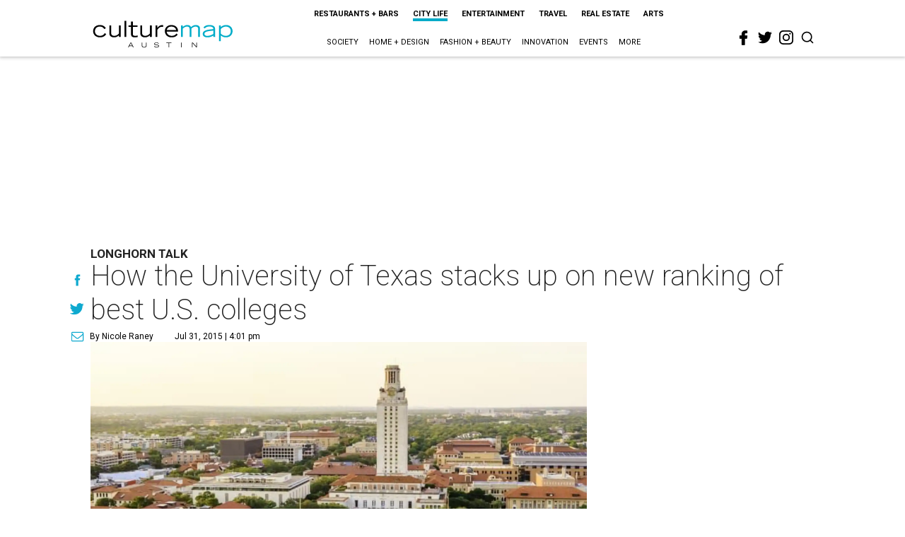

--- FILE ---
content_type: text/html; charset=utf-8
request_url: https://austin.culturemap.com/news/city-life/07-31-15-forbes-americas-best-colleges-texas-ranking-rice-uniersity-ut-austin/
body_size: 45925
content:
<!DOCTYPE html><!-- Powered by RebelMouse. https://www.rebelmouse.com --><html lang="en"><head prefix="og: https://ogp.me/ns# article: https://ogp.me/ns/article#"><script type="application/ld+json">{"@context":"https://schema.org","@type":"NewsArticle","author":{"@type":"Person","description":"Nicole Raney is the former associate editor of CultureMap Austin's. Previously,she was a digital content producer for Emmis Austin Radio, where she managedsocial media and blogs for mainstay morning shows Dudley & Bob (KLBJ) and Jason& Deb (101X). She's also a University of Texas at Austin grad.","identifier":"22269052","image":{"@type":"ImageObject","url":"https://austin.culturemap.com/media-library/eyJhbGciOiJIUzI1NiIsInR5cCI6IkpXVCJ9.eyJpbWFnZSI6Imh0dHBzOi8vYXNzZXRzLnJibC5tcy8yODc1ODEyNi9vcmlnaW4uanBnIiwiZXhwaXJlc19hdCI6MTc5MTE3NzM4OH0.aendCsXiLEJXb7pjEVdR0ouhj-2LVv6qaBQHlBDGVJ4/image.jpg?width=210"},"name":"Nicole Raney","url":"https://austin.culturemap.com/u/nkraney"},"dateModified":"2022-09-14T21:53:06Z","datePublished":"2015-07-31T21:01:53Z","description":"Longhorn Talk","headline":"How the University of Texas stacks up on new ranking of best U.S. colleges","image":[{"@type":"ImageObject","height":600,"url":"https://austin.culturemap.com/media-library/university-of-texas-at-austin-aerial.jpg?id=31478132&width=1200&height=600&coordinates=0%2C40%2C0%2C40","width":1200},{"@type":"ImageObject","height":1200,"url":"https://austin.culturemap.com/media-library/university-of-texas-at-austin-aerial.jpg?id=31478132&width=1200&height=1200&coordinates=210%2C0%2C210%2C0","width":1200},{"@type":"ImageObject","height":1500,"url":"https://austin.culturemap.com/media-library/university-of-texas-at-austin-aerial.jpg?id=31478132&width=2000&height=1500&coordinates=113%2C0%2C113%2C0","width":2000},{"@type":"ImageObject","height":700,"url":"https://austin.culturemap.com/media-library/university-of-texas-at-austin-aerial.jpg?id=31478132&width=1245&height=700&coordinates=0%2C9%2C0%2C9","width":1245}],"keywords":["unspecified"],"mainEntityOfPage":{"@id":"https://austin.culturemap.com/news/city-life/07-31-15-forbes-americas-best-colleges-texas-ranking-rice-uniersity-ut-austin/","@type":"WebPage"},"publisher":{"@type":"Organization","logo":{"@type":"ImageObject","url":"https://austin.culturemap.com/media-library/eyJhbGciOiJIUzI1NiIsInR5cCI6IkpXVCJ9.eyJpbWFnZSI6Imh0dHBzOi8vYXNzZXRzLnJibC5tcy8zMTczMjk1NC9vcmlnaW4ucG5nIiwiZXhwaXJlc19hdCI6MTc4MjA4MTg5MX0.Om86iyUWTB3mdbRD-FOYgmIiUOkaBqQTTxnYGuDNVJU/image.png?width=210"},"name":"CultureMap Austin"},"thumbnailUrl":"https://austin.culturemap.com/media-library/university-of-texas-at-austin-aerial.jpg?id=31478132&amp;width=210","url":"https://austin.culturemap.com/news/city-life/07-31-15-forbes-americas-best-colleges-texas-ranking-rice-uniersity-ut-austin/"}</script><meta charset="utf-8"/><meta name="robots" content="max-image-preview:large"/><link rel="preload" imagesrcset="https://austin.culturemap.com/media-library/university-of-texas-at-austin-aerial.jpg?id=31478132&width=2000&height=1500&quality=50&coordinates=113%2C0%2C113%2C0 3x, https://austin.culturemap.com/media-library/university-of-texas-at-austin-aerial.jpg?id=31478132&width=2000&height=1500&quality=50&coordinates=113%2C0%2C113%2C0 2x, https://austin.culturemap.com/media-library/university-of-texas-at-austin-aerial.jpg?id=31478132&width=2000&height=1500&quality=50&coordinates=113%2C0%2C113%2C0 1x" as="image" fetchpriority="high"/><link rel="canonical" href="https://austin.culturemap.com/news/city-life/07-31-15-forbes-americas-best-colleges-texas-ranking-rice-uniersity-ut-austin/"/><meta property="fb:app_id" content="200167090048537"/><meta name="twitter:site" content="@CultureMap Austin"/><meta name="twitter:site:id" content="621318757"/><meta property="og:type" content="article"/><meta property="og:url" content="https://austin.culturemap.com/news/city-life/07-31-15-forbes-americas-best-colleges-texas-ranking-rice-uniersity-ut-austin/"/><meta property="og:site_name" content="CultureMap Austin"/><meta property="og:image" content="https://austin.culturemap.com/media-library/university-of-texas-at-austin-aerial.jpg?id=31478132&width=1200&height=600&coordinates=0%2C40%2C0%2C40"/><meta property="og:image:width" content="1200"/><meta property="og:image:height" content="600"/><meta property="og:title" content="How the University of Texas stacks up on new ranking of best U.S. colleges"/><meta property="og:description" content="Longhorn Talk"/><meta name="description" content="Longhorn Talk"/><meta name="keywords" content="unspecified"/><meta name="referrer" content="always"/><meta name="twitter:card" content="summary_large_image"/><meta name="twitter:image" content="https://austin.culturemap.com/media-library/university-of-texas-at-austin-aerial.jpg?id=31478132&width=1200&height=600&coordinates=0%2C40%2C0%2C40"/><link rel="preconnect" href="https://assets.rebelmouse.io/" crossorigin="anonymous"/><link rel="preconnect" href="https://user-stats.rbl.ms/" crossorigin="anonymous"/><link rel="preconnect" href="https://pages-stats.rbl.ms/" crossorigin="anonymous"/><!--link rel="preload" href="https://static.rbl.ms/static/fonts/fontawesome/fontawesome-mini.woff" as="font" type="font/woff2" crossorigin--><script class="rm-i-script">window.REBELMOUSE_BOOTSTRAP_DATA = {"isUserLoggedIn": false, "site": {"id": 20308467, "isCommunitySite": false}, "runner": {"id": 20308467}, "post": {"id": 2656285822, "sections": [0, 552453718], "shareUrl": "https%3A%2F%2Faustin.culturemap.com%2Fnews%2Fcity-life%2F07-31-15-forbes-americas-best-colleges-texas-ranking-rice-uniersity-ut-austin%2F", "status": 0, "tags": ["unspecified"]}, "path": "/news/city-life/07-31-15-forbes-americas-best-colleges-texas-ranking-rice-uniersity-ut-austin/", "pathParams": {}, "resourceId": "pp_2656285822", "fbId": "200167090048537", "fbAppVersion": "v2.5", "clientGaId": "UA-9940336-4", "messageBusUri": "wss://messages.rebelmouse.io", "section": {"id": null}, "tag": {"slug": null, "isSection": false}, "fullBootstrapUrl": "/res/bootstrap/data.js?site_id=20308467\u0026resource_id=pp_2656285822\u0026path_params=%7B%7D\u0026override_device=desktop\u0026post_id=2656285822", "whitelabel_menu": {}, "useRiver": false, "engine": {"recaptchaSiteKey": null, "lazyLoadShortcodeImages": true, "backButtonGoToPage": true, "changeParticleUrlScroll": false, "countKeepReadingAsPageview": true, "defaultVideoPlayer": "", "theoPlayerLibraryLocation": "", "trackPageViewOnParticleUrlScroll": false, "webVitalsSampleRate": 100, "overrideDevicePixelRatio": null, "image_quality_level": 50, "sendEventsToCurrentDomain": false, "enableLoggedOutUserTracking": false, "useSmartLinks2": true}};
    </script><script class="rm-i-script">window.REBELMOUSE_BASE_ASSETS_URL = "https://austin.culturemap.com/static/dist/social-ux/";
        window.REBELMOUSE_BASE_SSL_DOMAIN = "https://austin.culturemap.com";
        window.REBELMOUSE_TASKS_QUEUE = [];
        window.REBELMOUSE_LOW_TASKS_QUEUE = [];
        window.REBELMOUSE_LOWEST_TASKS_QUEUE = [];
        window.REBELMOUSE_ACTIVE_TASKS_QUEUE = [];
        window.REBELMOUSE_STDLIB = {};
        window.RM_OVERRIDES = {};
        window.RM_AD_LOADER = [];
    </script><script src="https://austin.culturemap.com/static/dist/social-ux/main.36c3749fa49db81ecd4f.bundle.mjs" class="rm-i-script" type="module" async="async" data-js-app="true" data-src-host="https://austin.culturemap.com" data-src-file="main.mjs"></script><script src="https://austin.culturemap.com/static/dist/social-ux/main.d0b30db35abc6251a38d.bundle.js" class="rm-i-script" nomodule="nomodule" defer="defer" data-js-app="true" data-src-host="https://austin.culturemap.com" data-src-file="main.js"></script><script src="https://austin.culturemap.com/static/dist/social-ux/runtime.5f2854bedb02943ff2a5.bundle.mjs" class="rm-i-script" type="module" async="async" data-js-app="true" data-src-host="https://austin.culturemap.com" data-src-file="runtime.mjs"></script><script src="https://austin.culturemap.com/static/dist/social-ux/runtime.5fe7c9a46d72403f8fd3.bundle.js" class="rm-i-script" nomodule="nomodule" defer="defer" data-js-app="true" data-src-host="https://austin.culturemap.com" data-src-file="runtime.js"></script><!-- we collected enough need to fix it first before turn in back on--><!--script src="//cdn.ravenjs.com/3.16.0/raven.min.js" crossorigin="anonymous"></script--><!--script type="text/javascript">
        Raven.config('https://6b64f5cc8af542cbb920e0238864390a@sentry.io/147999').install();
    </script--><script class="rm-i-script">
        if ('serviceWorker' in navigator) {
          window.addEventListener('load', function() {
            navigator.serviceWorker.register('/sw.js').then(function(registration) {
              console.log('ServiceWorker registration successful with scope: ', registration.scope);
            }, function(err) {
              console.log('ServiceWorker registration failed: ', err);
            });
          });
        } else {
          console.log('ServiceWorker not enabled');
        }
    </script><script class="rm-i-script">
        // fallback error prone google tag setup
        var googletag = googletag || {};
        googletag.cmd = googletag.cmd || [];
    </script><meta http-equiv="X-UA-Compatible" content="IE=edge"/><link rel="alternate" type="application/rss+xml" title="CultureMap Austin" href="/feeds/news/city-life.rss"/><meta name="viewport" content="width=device-width,initial-scale=1,minimum-scale=1.0"/><!-- TODO: move the default value from here --><title>How the University of Texas stacks up on new ranking of best U.S. colleges - CultureMap Austin</title><style class="rm-i-styles">
        article,aside,details,figcaption,figure,footer,header,hgroup,nav,section{display:block;}audio,canvas,video{display:inline-block;}audio:not([controls]){display:none;}[hidden]{display:none;}html{font-size:100%;-webkit-text-size-adjust:100%;-ms-text-size-adjust:100%;}body{margin:0;font-size:1em;line-height:1.4;}body,button,input,select,textarea{font-family:Tahoma,sans-serif;color:#5A5858;}::-moz-selection{background:#145A7C;color:#fff;text-shadow:none;}::selection{background:#145A7C;color:#fff;text-shadow:none;}:focus{outline:5px auto #2684b1;}a:hover,a:active{outline:0;}abbr[title]{border-bottom:1px dotted;}b,strong{font-weight:bold;}blockquote{margin:1em 40px;}dfn{font-style:italic;}hr{display:block;height:1px;border:0;border-top:1px solid #ccc;margin:1em 0;padding:0;}ins{background:#ff9;color:#000;text-decoration:none;}mark{background:#ff0;color:#000;font-style:italic;font-weight:bold;}pre,code,kbd,samp{font-family:monospace,serif;_font-family:'courier new',monospace;font-size:1em;}pre{white-space:pre;white-space:pre-wrap;word-wrap:break-word;}q{quotes:none;}q:before,q:after{content:"";content:none;}small{font-size:85%;}sub,sup{font-size:75%;line-height:0;position:relative;vertical-align:baseline;}sup{top:-0.5em;}sub{bottom:-0.25em;}ul,ol{margin:1em 0;padding:0 0 0 40px;}dd{margin:0 0 0 40px;}nav ul,nav ol{list-style:none;list-style-image:none;margin:0;padding:0;}img{border:0;-ms-interpolation-mode:bicubic;vertical-align:middle;}svg:not(:root){overflow:hidden;}figure{margin:0;}form{margin:0;}fieldset{border:0;margin:0;padding:0;}label{cursor:pointer;}legend{border:0;padding:0;}button,input{line-height:normal;}button,input[type="button"],input[type="reset"],input[type="submit"]{cursor:pointer;-webkit-appearance:button;}input[type="checkbox"],input[type="radio"]{box-sizing:border-box;padding:0;}input[type="search"]{-webkit-appearance:textfield;box-sizing:content-box;}input[type="search"]::-webkit-search-decoration{-webkit-appearance:none;}button::-moz-focus-inner,input::-moz-focus-inner{border:0;padding:0;}textarea{overflow:auto;vertical-align:top;resize:vertical;}input:invalid,textarea:invalid{background-color:#fccfcc;}table{border-collapse:collapse;border-spacing:0;}td{vertical-align:top;}.ir{display:block;border:0;text-indent:-999em;overflow:hidden;background-color:transparent;background-repeat:no-repeat;text-align:left;direction:ltr;}.ir br{display:none;}.hidden{display:none !important;visibility:hidden;}.visuallyhidden{border:0;clip:rect(0 0 0 0);height:1px;margin:-1px;overflow:hidden;padding:0;position:absolute;width:1px;}.visuallyhidden.focusable:active,.visuallyhidden.focusable:focus{clip:auto;height:auto;margin:0;overflow:visible;position:static;width:auto;}.invisible{visibility:hidden;}.clearfix:before,.clearfix:after{content:"";display:table;}.clearfix:after{clear:both;}.clearfix{zoom:1;}.zindex20{z-index:20;}.zindex30{z-index:30;}.zindex40{z-index:40;}.zindex50{z-index:50;}html{font-size:19pxpx;font-family:Roboto;line-height:1.5;color:rgba(34, 34, 34, 1);font-weight:normal;}body,button,input,select,textarea{font-family:Roboto;color:rgba(34, 34, 34, 1);}.col,body{font-size:1.6rem;line-height:1.5;}a{color:#0ea9cf;text-decoration:none;}a:hover{color:rgba(0, 0, 0, 1);text-decoration:none;}.with-primary-color{color:#0ea9cf;}.with-primary-color:hover{color:rgba(0, 0, 0, 1);}.js-tab,.js-keep-reading,.js-toggle{cursor:pointer;}.noselect{-webkit-touch-callout:none;-webkit-user-select:none;-khtml-user-select:none;-moz-user-select:none;-ms-user-select:none;user-select:none;}.tabs__tab{display:inline-block;padding:10px;}.tabs__tab-content{display:none;}.tabs__tab-content.active{display:block;}button:focus,input[type="text"],input[type="email"]{outline:0;}audio,canvas,iframe,img,svg,video{vertical-align:middle;max-width:100%;}textarea{resize:vertical;}.main{background-color:rgba(255, 255, 255, 1);position:relative;overflow:hidden;}.valign-wrapper{display:-webkit-flex;display:-ms-flexbox;display:flex;-webkit-align-items:center;-ms-flex-align:center;align-items:center;}.valign-wrapper .valign{display:block;}#notification{position:fixed;}.article-module__controls-placeholder{position:absolute;}.display-block{display:block;}.cover-all{position:absolute;width:100%;height:100%;}.full-width{width:100%;}.fa{font-family:FontAwesome,"fontawesome-mini" !important;}.fa.fa-instagram{font-size:1.15em;}.fa-googleplus:before{content:"\f0d5";}.post-partial,.overflow-visible{overflow:visible !important;}.attribute-data{margin:0 10px 10px 0;padding:5px 10px;background-color:#0ea9cf;color:white;border-radius:3px;margin-bottom:10px;display:inline-block;}.attribute-data[value=""]{display:none;}.badge{display:inline-block;overflow:hidden;}.badge-image{border-radius:100%;}.js-expandable.expanded .js-expand,.js-expandable:not(.expanded) .js-contract{display:none;}.js-scroll-trigger{display:block;width:100%;}.sticky-target:not(.legacy){position:fixed;opacity:0;top:0;will-change:transform;transform:translate3d(0px,0px,0px);}.sticky-target.legacy{position:relative;}.sticky-target.legacy.sticky-active{position:fixed;}.color-inherit:hover,.color-inherit{color:inherit;}.js-appear-on-expand{transition:all 350ms;height:0;overflow:hidden;opacity:0;}.content-container{display:none;}.expanded .content-container{display:block;}.expanded .js-appear-on-expand{opacity:1;height:auto;}.logged-out-user .js-appear-on-expand{height:0;opacity:0;}.h1,.h2{margin:0;padding:0;font-size:1em;font-weight:normal;}.lazyload-placeholder{display:none;position:absolute;text-align:center;background:rgba(0,0,0,0.1);top:0;bottom:0;left:0;right:0;}div[runner-lazy-loading] .lazyload-placeholder,iframe[runner-lazy-loading] + .lazyload-placeholder{display:block;}.abs-pos-center{position:absolute;top:0;bottom:0;left:0;right:0;margin:auto;}.relative{position:relative;}.runner-spinner{position:absolute;top:0;bottom:0;left:0;right:0;margin:auto;width:50px;}.runner-spinner:before{content:"";display:block;padding-top:100%;}.rm-non-critical-loaded .runner-spinner-circular{animation:rotate 2s linear infinite;height:100%;transform-origin:center center;width:100%;position:absolute;top:0;bottom:0;left:0;right:0;margin:auto;}.position-relative{position:relative;}.collection-button{display:inline-block;}.rm-non-critical-loaded .runner-spinner-path{stroke-dasharray:1,200;stroke-dashoffset:0;animation:dash 1.5s ease-in-out infinite,color 6s ease-in-out infinite;stroke-linecap:round;}.pagination-container .pagination-wrapper{display:flex;align-items:center;}.pagination-container .pagination-wrapper a{color:rgba(59,141,242,1);margin:0 5px;}@keyframes rotate{100%{transform:rotate(360deg);}}@keyframes dash{0%{stroke-dasharray:1,200;stroke-dashoffset:0;}50%{stroke-dasharray:89,200;stroke-dashoffset:-35px;}100%{stroke-dasharray:89,200;stroke-dashoffset:-124px;}}@keyframes color{100%,0%{stroke:rgba(255,255,255,1);}40%{stroke:rgba(255,255,255,0.6);}66%{stroke:rgba(255,255,255,0.9);}80%,90%{stroke:rgba(255,255,255,0.7);}}.js-section-loader-feature-container > .slick-list > .slick-track > .slick-slide:not(.slick-active){height:0;visibility:hidden;}.rebellt-item-media-container .instagram-media{margin-left:auto !important;margin-right:auto !important;}.js-hidden-panel{position:fixed;top:0;left:0;right:0;transition:all 300ms;z-index:10;}.js-hidden-panel.active{transform:translate3d(0,-100%,0);}.content{margin-left:auto;margin-right:auto;max-width:1100px;width:90%;}.ad-tag{text-align:center;}.ad-tag__inner{display:inline-block;}.content .ad-tag{margin-left:-5%;margin-right:-5%;}@media (min-width:768px){.content .ad-tag{margin-left:auto;margin-right:auto;}}.user-prefs{display:none;}.no-mb:not(:last-child){margin-bottom:0;}.no-mt:not(:first-child){margin-top:0;}.sm-mt-0:not(:empty):before,.sm-mt-1:not(:empty):before,.sm-mt-2:not(:empty):before,.sm-mb-0:not(:empty):after,.sm-mb-1:not(:empty):after,.sm-mb-2:not(:empty):after,.md-mt-0:not(:empty):before,.md-mt-1:not(:empty):before,.md-mt-2:not(:empty):before,.md-mb-0:not(:empty):after,.md-mb-1:not(:empty):after,.md-mb-2:not(:empty):after,.lg-mt-0:not(:empty):before,.lg-mt-1:not(:empty):before,.lg-mt-2:not(:empty):before,.lg-mb-0:not(:empty):after,.lg-mb-1:not(:empty):after,.lg-mb-2:not(:empty):after{content:'';display:block;overflow:hidden;}.sm-mt-0:not(:empty):before{margin-bottom:0;}.sm-mt-0 > *{margin-top:0;}.sm-mt-1:not(:empty):before{margin-bottom:-10px;}.sm-mt-1 > *{margin-top:10px;}.sm-mt-2:not(:empty):before{margin-bottom:-20px;}.sm-mt-2 > *{margin-top:20px;}.sm-mb-0:not(:empty):after{margin-top:0;}.sm-mb-0 > *{margin-bottom:0;}.sm-mb-1:not(:empty):after{margin-top:-10px;}.sm-mb-1 > *{margin-bottom:10px;}.sm-mb-2:not(:empty):after{margin-top:-20px;}.sm-mb-2 > *{margin-bottom:20px;}@media (min-width:768px){.md-mt-0:not(:empty):before{margin-bottom:0;}.md-mt-0 > *{margin-top:0;}.md-mt-1:not(:empty):before{margin-bottom:-10px;}.md-mt-1 > *{margin-top:10px;}.md-mt-2:not(:empty):before{margin-bottom:-20px;}.md-mt-2 > *{margin-top:20px;}.md-mb-0:not(:empty):after{margin-top:0;}.md-mb-0 > *{margin-bottom:0;}.md-mb-1:not(:empty):after{margin-top:-10px;}.md-mb-1 > *{margin-bottom:10px;}.md-mb-2:not(:empty):after{margin-top:-20px;}.md-mb-2 > *{margin-bottom:20px;}}@media (min-width:1024px){.lg-mt-0:not(:empty):before{margin-bottom:0;}.lg-mt-0 > *{margin-top:0;}.lg-mt-1:not(:empty):before{margin-bottom:-10px;}.lg-mt-1 > *{margin-top:10px;}.lg-mt-2:not(:empty):before{margin-bottom:-20px;}.lg-mt-2 > *{margin-top:20px;}.lg-mb-0:not(:empty):after{margin-top:0;}.lg-mb-0 > *{margin-bottom:0;}.lg-mb-1:not(:empty):after{margin-top:-10px;}.lg-mb-1 > *{margin-bottom:10px;}.lg-mb-2:not(:empty):after{margin-top:-20px;}.lg-mb-2 > *{margin-bottom:20px;}}.sm-cp-0{padding:0;}.sm-cp-1{padding:10px;}.sm-cp-2{padding:20px;}@media (min-width:768px){.md-cp-0{padding:0;}.md-cp-1{padding:10px;}.md-cp-2{padding:20px;}}@media (min-width:1024px){.lg-cp-0{padding:0;}.lg-cp-1{padding:10px;}.lg-cp-2{padding:20px;}}.mb-2 > *{margin-bottom:20px;}.mb-2 > :last-child{margin-bottom:0;}.v-sep > *{margin-bottom:20px;}@media (min-width:768px){.v-sep > *{margin-bottom:40px;}}.v-sep > *:last-child{margin-bottom:0;}@media only screen and (max-width:767px){.hide-mobile{display:none !important;}}@media only screen and (max-width:1023px){.hide-tablet-and-mobile{display:none !important;}}@media only screen and (min-width:768px){.hide-tablet-and-desktop{display:none !important;}}@media only screen and (min-width:768px) and (max-width:1023px){.hide-tablet{display:none !important;}}@media only screen and (min-width:1024px){.hide-desktop{display:none !important;}}.row.px10{margin-left:-10px;margin-right:-10px;}.row.px10 > .col{padding-left:10px;padding-right:10px;}.row.px20{margin-left:-20px;margin-right:-20px;}.row.px20 > .col{padding-left:20px;padding-right:20px;}.row{margin-left:auto;margin-right:auto;overflow:hidden;}.row:after{content:'';display:table;clear:both;}.row:not(:empty){margin-bottom:-20px;}.col{margin-bottom:20px;}@media (min-width:768px){.col{margin-bottom:40px;}.row:not(:empty){margin-bottom:-40px;}}.row .col{float:left;box-sizing:border-box;}.row .col.pull-right{float:right;}.row .col.s1{width:8.3333333333%;}.row .col.s2{width:16.6666666667%;}.row .col.s3{width:25%;}.row .col.s4{width:33.3333333333%;}.row .col.s5{width:41.6666666667%;}.row .col.s6{width:50%;}.row .col.s7{width:58.3333333333%;}.row .col.s8{width:66.6666666667%;}.row .col.s9{width:75%;}.row .col.s10{width:83.3333333333%;}.row .col.s11{width:91.6666666667%;}.row .col.s12{width:100%;}@media only screen and (min-width:768px){.row .col.m1{width:8.3333333333%;}.row .col.m2{width:16.6666666667%;}.row .col.m3{width:25%;}.row .col.m4{width:33.3333333333%;}.row .col.m5{width:41.6666666667%;}.row .col.m6{width:50%;}.row .col.m7{width:58.3333333333%;}.row .col.m8{width:66.6666666667%;}.row .col.m9{width:75%;}.row .col.m10{width:83.3333333333%;}.row .col.m11{width:91.6666666667%;}.row .col.m12{width:100%;}}@media only screen and (min-width:1024px){.row .col.l1{width:8.3333333333%;}.row .col.l2{width:16.6666666667%;}.row .col.l3{width:25%;}.row .col.l4{width:33.3333333333%;}.row .col.l5{width:41.6666666667%;}.row .col.l6{width:50%;}.row .col.l7{width:58.3333333333%;}.row .col.l8{width:66.6666666667%;}.row .col.l9{width:75%;}.row .col.l10{width:83.3333333333%;}.row .col.l11{width:91.6666666667%;}.row .col.l12{width:100%;}}.widget{position:relative;box-sizing:border-box;}.widget:hover .widget__headline a{color:rgba(0, 0, 0, 1);}.widget__headline{font-family:"Crimson Pro";color:rgba(34, 34, 34, 1);cursor:pointer;}.widget__headline-text{font-family:inherit;color:inherit;word-break:break-word;}.widget__section-text{display:block;}.image,.widget__image{background-position:center;background-repeat:no-repeat;background-size:cover;display:block;z-index:0;}.widget__play{position:absolute;width:100%;height:100%;text-align:center;}.rm-widget-image-holder{position:relative;}.rm-video-holder{position:absolute;width:100%;height:100%;top:0;left:0;}.rm-zindex-hidden{display:none;z-index:-1;}.rm-widget-image-holder .widget__play{top:0;left:0;}.image.no-image{background-color:#e4e4e4;}.widget__video{position:relative;}.widget__video .rm-scrop-spacer{padding-bottom:56.25%;}.widget__video.rm-video-tiktok{max-width:605px;}.widget__video video,.widget__video iframe{position:absolute;top:0;left:0;height:100%;}.widget__product-vendor{font-size:1.5em;line-height:1.5;margin:25px 0;}.widget__product-buy-link{margin:15px 0;}.widget__product-buy-link-btn{background-color:#000;color:#fff;display:inline-block;font-size:1.6rem;line-height:1em;padding:1.25rem;font-weight:700;}.widget__product-buy-btn:hover{color:#fff;}.widget__product-price{font-size:1.5em;line-height:1.5;margin:25px 0;}.widget__product-compare-at-price{text-decoration:line-through;}.rebellt-item.is--mobile,.rebellt-item.is--tablet{margin-bottom:0.85em;}.rebellt-item.show_columns_on_mobile.col2,.rebellt-item.show_columns_on_mobile.col3{display:inline-block;vertical-align:top;}.rebellt-item.show_columns_on_mobile.col2{width:48%;}.rebellt-item.show_columns_on_mobile.col3{width:32%;}@media only screen and (min-width:768px){.rebellt-item.col2:not(.show_columns_on_mobile),.rebellt-item.col3:not(.show_columns_on_mobile){display:inline-block;vertical-align:top;}.rebellt-item.col2:not(.show_columns_on_mobile){width:48%;}.rebellt-item.col3:not(.show_columns_on_mobile){width:32%;}}.rebellt-item.parallax{background-size:cover;background-attachment:fixed;position:relative;left:calc(-50vw + 50%);width:100vw;min-height:100vh;padding:0 20%;box-sizing:border-box;max-width:inherit;text-align:center;z-index:3;}.rebellt-item.parallax.is--mobile{background-position:center;margin-bottom:0;padding:0 15%;}.rebellt-item.parallax.has-description:before,.rebellt-item.parallax.has-description:after{content:"";display:block;padding-bottom:100%;}.rebellt-item.parallax.has-description.is--mobile:before,.rebellt-item.parallax.has-description.is--mobile:after{padding-bottom:90vh;}.rebellt-item.parallax h3,.rebellt-item.parallax p{color:white;text-shadow:1px 0 #000;}.rebellt-item.parallax.is--mobile p{font-size:18px;font-weight:400;}.rebellt-ecommerce h3{font-size:1.8em;margin-bottom:15px;}.rebellt-ecommerce--vendor{font-size:1.5em;line-height:1.5;margin:25px 0;}.rebellt-ecommerce--price{font-size:1.5em;line-height:1.5;margin:25px 0;}.rebellt-ecommerce--compare-at-price{text-decoration:line-through;}.rebellt-ecommerce--buy{margin:15px 0;}.rebellt-ecommerce--btn{background-color:#000;color:#fff;display:inline-block;font-size:1.6rem;line-height:1em;padding:1.25rem;font-weight:700;}.rebellt-ecommerce--btn:hover{color:#fff;}.rebelbar.skin-simple{height:50px;line-height:50px;color:rgba(34, 34, 34, 1);font-size:1.2rem;border-left:none;border-right:none;background-color:#fff;}.rebelbar.skin-simple .rebelbar__inner{position:relative;height:100%;margin:0 auto;padding:0 20px;max-width:1300px;}.rebelbar.skin-simple .logo{float:left;}.rebelbar.skin-simple .logo__image{max-height:50px;max-width:190px;}.rebelbar--fake.skin-simple{position:relative;border-color:#fff;}.rebelbar--fixed.skin-simple{position:absolute;width:100%;z-index:3;}.with-fixed-header .rebelbar--fixed.skin-simple{position:fixed;top:0;}.rebelbar.skin-simple .rebelbar__menu-toggle{position:relative;cursor:pointer;float:left;text-align:center;font-size:0;width:50px;margin-left:-15px;height:100%;color:rgba(34, 34, 34, 1);}.rebelbar.skin-simple i{vertical-align:middle;display:inline-block;font-size:20px;}.rebelbar.skin-simple .rebelbar__menu-toggle:hover{color:rgba(0, 0, 0, 1);}.rebelbar.skin-simple .rebelbar__section-links{display:none;padding:0 100px 0 40px;overflow:hidden;height:100%;}.rebelbar.skin-simple .rebelbar__section-list{margin:0 -15px;height:100%;}.rebelbar.skin-simple .rebelbar__section-links li{display:inline-block;padding:0 15px;text-align:left;}.rebelbar.skin-simple .rebelbar__section-link{color:rgba(34, 34, 34, 1);display:block;font-size:1.8rem;font-weight:400;text-decoration:none;}.rebelbar.skin-simple .rebelbar__section-link:hover{color:rgba(0, 0, 0, 1);}.rebelbar.skin-simple .rebelbar__sharebar.sharebar{display:none;}.rebelbar.skin-simple .rebelbar__section-list.js--active .rebelbar__more-sections-button{visibility:visible;}.rebelbar.skin-simple .rebelbar__more-sections-button{cursor:pointer;visibility:hidden;}.rebelbar.skin-simple #rebelbar__more-sections{visibility:hidden;position:fixed;line-height:70px;left:0;width:100%;background-color:#1f1f1f;}.rebelbar.skin-simple #rebelbar__more-sections a{color:white;}.rebelbar.skin-simple #rebelbar__more-sections.opened{visibility:visible;}@media only screen and (min-width:768px){.rebelbar.skin-simple .rebelbar__menu-toggle{margin-right:15px;}.rebelbar.skin-simple{height:100px;line-height:100px;font-weight:700;}.rebelbar.skin-simple .logo__image{max-width:350px;max-height:100px;}.rebelbar.skin-simple .rebelbar__inner{padding:0 40px;}.rebelbar.skin-simple .rebelbar__sharebar.sharebar{float:left;margin-top:20px;margin-bottom:20px;padding-left:40px;}}@media (min-width:960px){.rebelbar.skin-simple .rebelbar__section-links{display:block;}.with-floating-shares .rebelbar.skin-simple .search-form{display:none;}.with-floating-shares .rebelbar.skin-simple .rebelbar__sharebar.sharebar{display:block;}.with-floating-shares .rebelbar.skin-simple .rebelbar__section-links{display:none;}}.menu-global{display:none;width:100%;position:fixed;z-index:3;color:white;background-color:#1a1a1a;height:100%;font-size:1.8rem;overflow-y:auto;overflow-x:hidden;line-height:1.6em;}@media (min-width:768px){.menu-global{display:block;max-width:320px;top:0;-webkit-transform:translate(-320px,0);transform:translate(-320px,0);transform:translate3d(-320px,0,0);}.menu-global,.all-content-wrapper{transition:transform .2s cubic-bezier(.2,.3,.25,.9);}}.menu-overlay{position:fixed;top:-100%;left:0;height:0;width:100%;cursor:pointer;visibility:hidden;opacity:0;transition:opacity 200ms;}.menu-opened .menu-overlay{visibility:visible;height:100%;z-index:1;opacity:1;top:0;}@media only screen and (min-width:768px){.menu-opened .menu-overlay{z-index:10;background:rgba(255,255,255,.6);}}@media (min-width:960px){.logged-out-user .rebelbar.skin-simple .menu-overlay{display:none;}}@media (min-width:600px){.rm-resized-container-5{width:5%;}.rm-resized-container-10{width:10%;}.rm-resized-container-15{width:15%;}.rm-resized-container-20{width:20%;}.rm-resized-container-25{width:25%;}.rm-resized-container-30{width:30%;}.rm-resized-container-35{width:35%;}.rm-resized-container-40{width:40%;}.rm-resized-container-45{width:45%;}.rm-resized-container-50{width:50%;}.rm-resized-container-55{width:55%;}.rm-resized-container-60{width:60%;}.rm-resized-container-65{width:65%;}.rm-resized-container-70{width:70%;}.rm-resized-container-75{width:75%;}.rm-resized-container-80{width:80%;}.rm-resized-container-85{width:85%;}.rm-resized-container-90{width:90%;}.rm-resized-container-95{width:95%;}.rm-resized-container-100{width:100%;}}.rm-embed-container{position:relative;}.rm-embed-container.rm-embed-instagram{max-width:540px;}.rm-embed-container.rm-embed-tiktok{max-width:572px;min-height:721px;}.rm-embed-container.rm-embed-tiktok blockquote,.rm-embed-twitter blockquote{all:revert;}.rm-embed-container.rm-embed-tiktok blockquote{margin-left:0;margin-right:0;position:relative;}.rm-embed-container.rm-embed-tiktok blockquote,.rm-embed-container.rm-embed-tiktok blockquote > iframe,.rm-embed-container.rm-embed-tiktok blockquote > section{width:100%;min-height:721px;display:block;}.rm-embed-container.rm-embed-tiktok blockquote > section{position:absolute;top:0;left:0;right:0;bottom:0;display:flex;align-items:center;justify-content:center;flex-direction:column;text-align:center;}.rm-embed-container.rm-embed-tiktok blockquote > section:before{content:"";display:block;width:100%;height:300px;border-radius:8px;}.rm-embed-container > .rm-embed,.rm-embed-container > .rm-embed-holder{position:absolute;top:0;left:0;}.rm-embed-holder{display:block;height:100%;width:100%;display:flex;align-items:center;}.rm-embed-container > .rm-embed-spacer{display:block;}.rm-embed-twitter{max-width:550px;margin-top:10px;margin-bottom:10px;}.rm-embed-twitter blockquote{position:relative;height:100%;width:100%;flex-direction:column;display:flex;align-items:center;justify-content:center;flex-direction:column;text-align:center;}.rm-embed-twitter:not(.rm-off) .twitter-tweet{margin:0 !important;}.logo__image,.image-element__img,.rm-lazyloadable-image{max-width:100%;height:auto;}.logo__image,.image-element__img{width:auto;}@media (max-width:768px){.rm-embed-spacer.rm-embed-spacer-desktop{display:none;}}@media (min-width:768px){.rm-embed-spacer.rm-embed-spacer-mobile{display:none;}}.sharebar{margin:0 -4px;padding:0;font-size:0;line-height:0;}.sharebar a{color:#fff;}.sharebar a:hover{text-decoration:none;color:#fff;}.sharebar .share,.sharebar .share-plus{display:inline-block;margin:0 4px;font-size:14px;font-weight:400;padding:0 10px;width:20px;min-width:20px;height:40px;line-height:38px;text-align:center;vertical-align:middle;border-radius:2px;}.sharebar .share-plus i,.sharebar .share i{display:inline-block;vertical-align:middle;}.sharebar .hide-button{display:none;}.sharebar.enable-panel .hide-button{display:inline-block;}.sharebar.enable-panel .share-plus{display:none;}.sharebar.with-first-button-caption:not(.enable-panel) .share:first-child{width:68px;}.sharebar.with-first-button-caption:not(.enable-panel) .share:first-child:after{content:'Share';padding-left:5px;vertical-align:middle;}.sharebar--fixed{display:none;position:fixed;bottom:0;z-index:1;text-align:center;width:100%;left:0;margin:20px auto;}.with-floating-shares .sharebar--fixed{display:block;}.sharebar.fly_shared:not(.enable-panel) .share:nth-child(5){display:none;}.share-media-panel .share-media-panel-pinit{position:absolute;right:0;bottom:0;background-color:transparent;}.share-media-panel-pinit_share{background-image:url('/static/img/whitelabel/runner/spritesheets/pin-it-sprite.png');background-color:#BD081C;background-position:-1px -17px;border-radius:4px;float:right;height:34px;margin:7px;width:60px;background-size:194px auto;}.share-media-panel-pinit_share:hover{opacity:.9;}@media (min-width:768px){.sharebar .share-plus .fa,.sharebar .share .fa{font-size:22px;}.sharebar .share,.sharebar .share-plus{padding:0 15px;width:30px;min-width:30px;height:60px;line-height:60px;margin:0 4px;font-size:16px;}.sharebar.with-first-button-caption:not(.enable-panel) .share:first-child{width:180px;}.sharebar.with-first-button-caption:not(.enable-panel) .share:first-child:after{content:'Share this story';padding-left:10px;vertical-align:middle;text-transform:uppercase;}.share-media-panel-pinit_share{background-position:-60px -23px;height:45px;margin:10px;width:80px;}}.action-btn{display:block;font-size:1.6rem;color:#0ea9cf;cursor:pointer;border:2px solid #0ea9cf;border-color:#0ea9cf;border-radius:2px;line-height:1em;padding:1.6rem;font-weight:700;text-align:center;}.action-btn:hover{color:rgba(0, 0, 0, 1);border:2px solid rgba(0, 0, 0, 1);border-color:rgba(0, 0, 0, 1);}.section-headline__text{font-size:3rem;font-weight:700;line-height:1;}.section-headline__text{color:rgba(34, 34, 34, 1);}@media (min-width:768px){.section-headline__text{font-size:3.6rem;}.content__main .section-headline__text{margin-top:-.3rem;margin-bottom:2rem;}}.module-headline__text{font-size:3rem;font-weight:700;color:#808080;}@media (min-width:768px){.module-headline__text{font-size:3.6rem;}}.search-form{position:absolute;top:0;right:20px;z-index:1;}.search-form__text-input{display:none;height:42px;font-size:1.3rem;background-color:#f4f4f4;border:none;color:#8f8f8f;text-indent:10px;padding:0;width:220px;position:absolute;right:-10px;top:0;bottom:0;margin:auto;}.search-form .search-form__submit{display:none;position:relative;border:none;bottom:2px;background-color:transparent;}.search-form__text-input:focus,.search-form__submit:focus{border:0 none;-webkit-box-shadow:none;-moz-box-shadow:none;box-shadow:none;outline:0 none;}.show-search .search-form__close{position:absolute;display:block;top:0;bottom:0;margin:auto;height:1rem;right:-28px;}.search-form__open{vertical-align:middle;bottom:2px;display:inline-block;position:relative;color:rgba(34, 34, 34, 1);font-size:1.9rem;}.show-search .search-form__text-input{display:block;}.show-search .search-form__submit{display:inline-block;vertical-align:middle;padding:0;color:rgba(34, 34, 34, 1);font-size:1.9rem;}.search-form__close,.show-search .search-form__open{display:none;}.quick-search{display:block;border-bottom:1px solid #d2d2d2;padding:24px 0 28px;margin-bottom:20px;position:relative;}.quick-search__submit{background-color:transparent;border:0;padding:0;margin:0;position:absolute;zoom:.75;color:#000;}.quick-search__input{background-color:transparent;border:0;padding:0;font-size:1.5rem;font-weight:700;line-height:3em;padding-left:40px;width:100%;box-sizing:border-box;}@media (min-width:768px){.search-form{right:40px;}.quick-search{margin-bottom:40px;padding:0 0 20px;}.quick-search__submit{zoom:1;}.quick-search__input{line-height:2.2em;padding-left:60px;}}.search-widget{position:relative;}.search-widget__input,.search-widget__submit{border:none;padding:0;margin:0;color:rgba(34, 34, 34, 1);background:transparent;font-size:inherit;line-height:inherit;}.social-links__link{display:inline-block;padding:12px;line-height:0;width:25px;height:25px;border-radius:50%;margin:0 6px;font-size:1.5em;text-align:center;position:relative;vertical-align:middle;color:white;}.social-links__link:hover{color:white;}.social-links__link > span{position:absolute;top:0;left:0;right:0;bottom:0;margin:auto;height:1em;}.article__body{font-family:"Crimson Pro";}.body-description .horizontal-rule{border-top:2px solid #eee;}.article-content blockquote{border-left:5px solid #0ea9cf;border-left-color:#0ea9cf;color:#656565;padding:0 0 0 25px;margin:1em 0 1em 25px;}.article__splash-custom{position:relative;}.body hr{display:none;}.article-content .media-caption{color:#9a9a9a;font-size:1.4rem;line-height:2;}.giphy-image{margin-bottom:0;}.article-body a{word-wrap:break-word;}.article-content .giphy-image__credits-wrapper{margin:0;}.article-content .giphy-image__credits{color:#000;font-size:1rem;}.article-content .image-media,.article-content .giphy-image .media-photo-credit{display:block;}.tags{color:#0ea9cf;margin:0 -5px;}.tags__item{margin:5px;display:inline-block;}.tags .tags__item{line-height:1;}.slideshow .carousel-control{overflow:hidden;}.shortcode-media .media-caption,.shortcode-media .media-photo-credit{display:block;}@media (min-width:768px){.tags{margin:0 -10px;}.tags__item{margin:10px;}.article-content__comments-wrapper{border-bottom:1px solid #d2d2d2;margin-bottom:20px;padding-bottom:40px;}}.subscription-widget{background:#0ea9cf;padding:30px;}.subscription-widget .module-headline__text{text-align:center;font-size:2rem;font-weight:400;color:#fff;}.subscription-widget .social-links{margin-left:-10px;margin-right:-10px;text-align:center;font-size:0;}.subscription-widget .social-links__link{display:inline-block;vertical-align:middle;width:39px;height:39px;color:#fff;box-sizing:border-box;border-radius:50%;font-size:20px;margin:0 5px;line-height:35px;background:transparent;border:2px solid #fff;border-color:#fff;}.subscription-widget .social-links__link:hover{color:rgba(0, 0, 0, 1);border-color:rgba(0, 0, 0, 1);background:transparent;}.subscription-widget .social-links__link .fa-instagram{margin:5px 0 0 1px;}.subscription-widget__site-links{margin:30px -5px;text-align:center;font-size:.8em;}.subscription-widget__site-link{padding:0 5px;color:inherit;}.newsletter-element__form{text-align:center;position:relative;max-width:500px;margin-left:auto;margin-right:auto;}.newsletter-element__submit,.newsletter-element__input{border:0;padding:10px;font-size:1.6rem;font-weight:500;height:40px;line-height:20px;margin:0;}.newsletter-element__submit{background:#808080;color:#fff;position:absolute;top:0;right:0;}.newsletter-element__submit:hover{opacity:.9;}.newsletter-element__input{background:#f4f4f4;width:100%;color:#8f8f8f;padding-right:96px;box-sizing:border-box;}.gdpr-cookie-wrapper{position:relative;left:0;right:0;padding:.5em;box-sizing:border-box;}.gdpr-cookie-controls{text-align:right;}.runner-authors-list{margin-top:0;margin-bottom:0;padding-left:0;list-style-type:none;}.runner-authors-author-wrapper{display:flex;flex-direction:row;flex-wrap:nowrap;justify-content:flex-start;align-items:stretch;align-content:stretch;}.runner-authors-avatar-thumb{display:inline-block;border-radius:100%;width:55px;height:55px;background-repeat:no-repeat;background-position:center;background-size:cover;overflow:hidden;}.runner-authors-avatar-thumb img{width:100%;height:100%;display:block;object-fit:cover;border-radius:100%;}.runner-authors-avatar-fallback{display:flex;align-items:center;justify-content:center;width:100%;height:100%;font-size:12px;line-height:1.1;text-align:center;padding:4px;background:#e0e0e0;color:#555;font-weight:600;text-transform:uppercase;border-radius:100%;overflow:hidden;}.runner-authors-author-info{width:calc(100% - 55px);}.runner-author-name-container{padding:0 6px;}.rm-breadcrumb__list{margin:0;padding:0;}.rm-breadcrumb__item{list-style-type:none;display:inline;}.rm-breadcrumb__item:last-child .rm-breadcrumb__separator{display:none;}.rm-breadcrumb__item:last-child .rm-breadcrumb__link,.rm-breadcrumb__link.disabled{pointer-events:none;color:inherit;}.social-tab-i .share-fb:after,.social-tab-i .share-tw:after{content:none;}.share-buttons .social-tab-i a{margin-right:0;}.share-buttons .social-tab-i li{line-height:1px;float:left;}.share-buttons .social-tab-i ul{margin:0;padding:0;list-style:none;}.share-tab-img{max-width:100%;padding:0;margin:0;position:relative;overflow:hidden;display:inline-block;}.share-buttons .social-tab-i{position:absolute;bottom:0;right:0;margin:0;padding:0;z-index:1;list-style-type:none;}.close-share-mobile,.show-share-mobile{background-color:rgba(0,0,0,.75);}.share-buttons .social-tab-i.show-mobile-share-bar .close-share-mobile,.share-buttons .social-tab-i .show-share-mobile,.share-buttons .social-tab-i .share{width:30px;height:30px;line-height:27px;padding:0;text-align:center;display:inline-block;vertical-align:middle;}.share-buttons .social-tab-i.show-mobile-share-bar .show-share-mobile,.share-buttons .social-tab-i .close-share-mobile{display:none;}.share-buttons .social-tab-i .icons-share{vertical-align:middle;display:inline-block;font:normal normal normal 14px/1 FontAwesome;color:white;}.social-tab-i .icons-share.fb:before{content:'\f09a';}.social-tab-i .icons-share.tw:before{content:'\f099';}.social-tab-i .icons-share.pt:before{content:'\f231';}.social-tab-i .icons-share.tl:before{content:'\f173';}.social-tab-i .icons-share.em:before{content:'\f0e0';}.social-tab-i .icons-share.sprite-shares-close:before{content:'\f00d';}.social-tab-i .icons-share.sprite-shares-share:before{content:'\f1e0';}@media only screen and (max-width:768px){.share-tab-img .social-tab-i{display:block;}.share-buttons .social-tab-i .share{display:none;}.share-buttons .social-tab-i.show-mobile-share-bar .share{display:block;}.social-tab-i li{float:left;}}@media only screen and (min-width:769px){.social-tab-i .close-share-mobile,.social-tab-i .show-share-mobile{display:none !important;}.share-tab-img .social-tab-i{display:none;}.share-tab-img:hover .social-tab-i{display:block;}.share-buttons .social-tab-i .share{width:51px;height:51px;line-height:47px;}.share-buttons .social-tab-i{margin:5px 0 0 5px;top:0;left:0;bottom:auto;right:auto;display:none;}.share-buttons .social-tab-i .share{display:block;}}.accesibility-hidden{border:0;clip:rect(1px 1px 1px 1px);clip:rect(1px,1px,1px,1px);height:1px;margin:-1px;overflow:hidden;padding:0;position:absolute;width:1px;background:#000;color:#fff;}body:not(.rm-non-critical-loaded) .follow-button{display:none;}.posts-custom .posts-wrapper:after{content:"";display:block;margin-bottom:-20px;}.posts-custom .widget{margin-bottom:20px;width:100%;}.posts-custom .widget__headline,.posts-custom .social-date{display:block;}.posts-custom .social-date{color:#a4a2a0;font-size:1.4rem;}.posts-custom[data-attr-layout_headline] .widget{vertical-align:top;}.posts-custom[data-attr-layout_headline="top"] .widget{vertical-align:bottom;}.posts-custom .posts-wrapper{margin-left:0;margin-right:0;font-size:0;line-height:0;}.posts-custom .widget{display:inline-block;}.posts-custom article{margin:0;box-sizing:border-box;font-size:1.6rem;line-height:1.5;}.posts-custom[data-attr-layout_columns="2"] article,.posts-custom[data-attr-layout_columns="3"] article,.posts-custom[data-attr-layout_columns="4"] article{margin:0 10px;}.posts-custom[data-attr-layout_columns="2"] .posts-wrapper,.posts-custom[data-attr-layout_columns="3"] .posts-wrapper,.posts-custom[data-attr-layout_columns="4"] .posts-wrapper{margin-left:-10px;margin-right:-10px;}@media (min-width:768px){.posts-custom[data-attr-layout_columns="2"] .widget{width:50%;}.posts-custom[data-attr-layout_columns="3"] .widget{width:33.3333%;}.posts-custom[data-attr-layout_columns="4"] .widget{width:25%;}}.posts-custom .widget__headline{font-size:1em;font-weight:700;word-wrap:break-word;}.posts-custom .widget__section{display:block;}.posts-custom .widget__head{position:relative;}.posts-custom .widget__head .widget__body{position:absolute;padding:5%;bottom:0;left:0;box-sizing:border-box;width:100%;background:rgba(0,0,0,0.4);background:linear-gradient(transparent 5%,rgba(0,0,0,0.5));}.posts-custom .widget__head .social-author__name,.posts-custom .widget__head .main-author__name,.posts-custom .widget__head .social-author__social-name,.posts-custom .widget__head .main-author__social-name,.posts-custom .widget__head .widget__headline,.posts-custom .widget__head .widget__subheadline{color:white;}.posts-custom .widget__subheadline *{display:inline;}.posts-custom .main-author__avatar,.posts-custom .social-author__avatar{float:left;border-radius:50%;margin-right:8px;height:30px;width:30px;min-width:30px;overflow:hidden;position:relative;}.posts-custom .main-author__name,.posts-custom .social-author__name{color:#1f1f1f;font-size:1.4rem;font-weight:700;line-height:1.5;display:inline;overflow:hidden;text-overflow:ellipsis;white-space:nowrap;position:relative;}.posts-custom .main-author__social-name,.posts-custom .social-author__social-name{color:#757575;display:block;font-size:1.2rem;line-height:0.8em;}.posts-custom .main-author__name:hover,.posts-custom .social-author__name:hover,.posts-custom .main-author__social-name:hover,.posts-custom .social-author__social-name:hover{color:rgba(0, 0, 0, 1);}.posts-custom[data-attr-layout_carousel] .posts-wrapper:after{margin-bottom:0 !important;}.posts-custom[data-attr-layout_carousel] .widget{margin-bottom:0 !important;}.posts-custom[data-attr-layout_carousel][data-attr-layout_columns="1"] .posts-wrapper:not(.slick-initialized) .widget:not(:first-child),.posts-custom[data-attr-layout_carousel]:not([data-attr-layout_columns="1"]) .posts-wrapper:not(.slick-initialized){display:none !important;}.posts-custom .slick-arrow{position:absolute;top:0;bottom:0;width:7%;max-width:60px;min-width:45px;min-height:60px;height:15%;color:white;border:0;margin:auto 10px;background:#0ea9cf;z-index:1;cursor:pointer;font-size:1.6rem;line-height:1;opacity:0.9;}.posts-custom .slick-prev{left:0;}.posts-custom .slick-next{right:0;}.posts-custom .slick-arrow:before{position:absolute;left:0;right:0;width:13px;bottom:0;top:0;margin:auto;height:16px;}.posts-custom .slick-arrow:hover{background:rgba(0, 0, 0, 1);opacity:1;}.posts-custom .slick-dots{display:block;padding:10px;box-sizing:border-box;text-align:center;margin:0 -5px;}.posts-custom .slick-dots li{display:inline-block;margin:0 5px;}.posts-custom .slick-dots button{font-size:0;width:10px;height:10px;display:inline-block;line-height:0;border:0;background:#0ea9cf;border-radius:7px;padding:0;margin:0;vertical-align:middle;outline:none;}.posts-custom .slick-dots .slick-active button,.posts-custom .slick-dots button:hover{background:rgba(0, 0, 0, 1);}.posts-custom hr{display:none;}.posts-custom{font-family:"Crimson Pro";}.posts-custom blockquote{border-left:5px solid #0ea9cf;border-left-color:#0ea9cf;color:#656565;padding:0 0 0 25px;margin:1em 0 1em 25px;}.posts-custom .media-caption{color:#9a9a9a;font-size:1.4rem;line-height:2;}.posts-custom a{word-wrap:break-word;}.posts-custom .giphy-image__credits-wrapper{margin:0;}.posts-custom .giphy-image__credits{color:#000;font-size:1rem;}.posts-custom .body .image-media,.posts-custom .body .giphy-image .media-photo-credit{display:block;}.posts-custom .widget__shares.enable-panel .share-plus,.posts-custom .widget__shares:not(.enable-panel) .hide-button{display:none;}.posts-custom .widget__shares{margin-left:-10px;margin-right:-10px;font-size:0;}.posts-custom .widget__shares .share{display:inline-block;padding:5px;line-height:0;width:25px;height:25px;border-radius:50%;margin:0 10px;font-size:1.5rem;text-align:center;position:relative;vertical-align:middle;color:white;}.posts-custom .widget__shares .share:hover{color:white;}.posts-custom .widget__shares i{position:absolute;top:0;left:0;right:0;bottom:0;margin:auto;height:1em;}.infinite-scroll-wrapper:not(.rm-loading){width:1px;height:1px;}.infinite-scroll-wrapper.rm-loading{width:1px;}.rm-loadmore-placeholder.rm-loading{display:block;width:100%;}.widget__shares button.share,.social-tab-buttons button.share{box-sizing:content-box;}.social-tab-buttons button.share{border:none;}.post-splash-custom,.post-splash-custom .widget__head{position:relative;}.post-splash-custom .widget__head .widget__body{position:absolute;padding:5%;bottom:0;left:0;box-sizing:border-box;width:100%;background:rgba(0,0,0,0.4);background:-webkit-linear-gradient( transparent 5%,rgba(0,0,0,0.5) );background:-o-linear-gradient(transparent 5%,rgba(0,0,0,0.5));background:-moz-linear-gradient( transparent 5%,rgba(0,0,0,0.5) );background:linear-gradient(transparent 5%,rgba(0,0,0,0.5));}.post-splash-custom .headline{font-size:2rem;font-weight:700;position:relative;}.post-splash-custom .post-controls{position:absolute;top:0;left:0;z-index:2;}.post-splash-custom hr{display:none;}.post-splash-custom .widget__section{display:block;}.post-splash-custom .post-date{display:block;}.post-splash-custom .photo-credit p,.post-splash-custom .photo-credit a{font-size:1.1rem;margin:0;}.post-splash-custom .widget__subheadline *{display:inline;}.post-splash-custom .widget__image .headline,.post-splash-custom .widget__image .photo-credit,.post-splash-custom .widget__image .photo-credit p,.post-splash-custom .widget__image .photo-credit a,.post-splash-custom .widget__image .post-date{color:#fff;}@media (min-width:768px){.post-splash-custom .headline{font-size:3.6rem;}}.post-splash-custom .widget__shares.enable-panel .share-plus,.post-splash-custom .widget__shares:not(.enable-panel) .hide-button{display:none;}.post-splash-custom .widget__shares{margin-left:-10px;margin-right:-10px;font-size:0;}.post-splash-custom .widget__shares .share{display:inline-block;padding:5px;line-height:0;width:25px;height:25px;border-radius:50%;margin:0 10px;font-size:1.5rem;text-align:center;position:relative;vertical-align:middle;color:white;}.post-splash-custom .widget__shares .share:hover{color:white;}.post-splash-custom .widget__shares i{position:absolute;top:0;left:0;right:0;bottom:0;margin:auto;height:1em;}.post-authors{font-size:1.1em;line-height:1;padding-bottom:20px;margin-bottom:20px;color:#9a9a9a;border-bottom:1px solid #d2d2d2;}.post-authors__name,.post-authors__date{display:inline-block;vertical-align:middle;}.post-authors__name{font-weight:600;}.post-authors__date{margin-left:7px;}.post-authors__fb-like{float:right;overflow:hidden;}.post-authors__fb-like[fb-xfbml-state='rendered']:before{content:'Like us on Facebook';line-height:20px;display:inline-block;vertical-align:middle;margin-right:15px;}.post-authors__list{list-style:none;display:inline-block;vertical-align:middle;margin:0;padding:0;}.post-author{display:inline;}.post-author__avatar{z-index:0;border-radius:100%;object-fit:cover;width:50px;height:50px;}.post-author__avatar,.post-author__name{display:inline-block;vertical-align:middle;}.post-author__bio p{margin:0;}.post-pager{display:table;width:100%;}.post-pager__spacing{display:table-cell;padding:0;width:5px;}.post-pager__btn{display:table-cell;font-size:1.6rem;background:#0ea9cf;color:white;cursor:pointer;line-height:1em;padding:1.6rem;font-weight:700;text-align:center;}.post-pager__btn:hover{background:rgba(0, 0, 0, 1);color:white;}.post-pager__btn .fa{transition:padding 200ms;}.post-pager__btn:hover .fa{padding:0 5px;}.post-pager__spacing:first-child,.post-pager__spacing:last-child{display:none;}.arrow-link{font-weight:600;font-size:1.5rem;color:#0ea9cf;margin:0 -.5rem;text-align:right;position:relative;}.arrow-link__anchor span{vertical-align:middle;margin:0 .5rem;}.list{display:block;margin-left:-1em;margin-right:-1em;padding:0;}.list__item{display:inline-block;padding:1em;}.logo__anchor{display:block;font-size:0;}.logo__image.with-bounds{max-width:190px;max-height:100px;}@media (min-width:768px){.logo__image.with-bounds{max-width:350px;}}.widget__head .rm-lazyloadable-image{width:100%;}.crop-16x9{padding-bottom:56.25%;}.crop-3x2{padding-bottom:66.6666%;}.crop-2x1{padding-bottom:50%;}.crop-1x2{padding-bottom:200%;}.crop-3x1{padding-bottom:33.3333%;}.crop-1x1{padding-bottom:100%;}.rm-crop-16x9 > .widget__img--tag,.rm-crop-16x9 > div:not(.rm-crop-spacer),.rm-crop-3x2 > .widget__img--tag,.rm-crop-3x2 > div:not(.rm-crop-spacer),.rm-crop-2x1 > .widget__img--tag,.rm-crop-2x1 > div:not(.rm-crop-spacer),.rm-crop-1x2 > .widget__img--tag,.rm-crop-1x2 > div:not(.rm-crop-spacer),.rm-crop-3x1 > .widget__img--tag,.rm-crop-3x1 > div:not(.rm-crop-spacer),.rm-crop-1x1 > .widget__img--tag,.rm-crop-1x1 > div:not(.rm-crop-spacer),.rm-crop-custom > .widget__img--tag,.rm-crop-custom > div:not(.rm-crop-spacer){position:absolute;top:0;left:0;bottom:0;right:0;height:100%;width:100%;object-fit:contain;}.rm-crop-16x9 > .rm-crop-spacer,.rm-crop-3x2 > .rm-crop-spacer,.rm-crop-2x1 > .rm-crop-spacer,.rm-crop-1x2 > .rm-crop-spacer,.rm-crop-3x1 > .rm-crop-spacer,.rm-crop-1x1 > .rm-crop-spacer,.rm-crop-custom > .rm-crop-spacer{display:block;}.rm-crop-16x9 > .rm-crop-spacer{padding-bottom:56.25%;}.rm-crop-3x2 > .rm-crop-spacer{padding-bottom:66.6666%;}.rm-crop-2x1 > .rm-crop-spacer{padding-bottom:50%;}.rm-crop-1x2 > .rm-crop-spacer{padding-bottom:200%;}.rm-crop-3x1 > .rm-crop-spacer{padding-bottom:33.3333%;}.rm-crop-1x1 > .rm-crop-spacer{padding-bottom:100%;}.share-plus{background-color:#afafaf;}.share-plus:hover{background-color:#aaaaaa;}.share-facebook,.share-fb{background-color:#1777f2;}.share-facebook:hover,.share-fb:hover{background-color:#318bff;}.share-twitter,.share-tw{background-color:#50abf1;}.share-twitter:hover,.share-tw:hover{background-color:#00a8e5;}.share-apple{background-color:#000000;}.share-apple:hover{background-color:#333333;}.share-linkedin{background-color:#0077b5;}.share-linkedin:hover{background:#006da8;}.share-pinterest{background-color:#ce1e1f;}.share-pinterest:hover{background:#bb2020;}.share-googleplus{background-color:#df4a32;}.share-googleplus:hover{background-color:#c73c26;}.share-reddit{background-color:#ff4300;}.share-email{background-color:#5e7286;}.share-email:hover{background:#48596b;}.share-tumblr{background-color:#2c4762;}.share-tumblr:hover{background-color:#243c53;}.share-sms{background-color:#ff922b;}.share-sms:hover{background-color:#fd7e14;}.share-whatsapp{background-color:#4dc247;}.share-instagram{background-color:#3f729b;}.share-instagram:hover{background-color:#4B88B9;}.share-youtube{background-color:#cd201f;}.share-youtube:hover{background-color:#EA2524;}.share-linkedin{background-color:#0077b5;}.share-linkedin:hover{background-color:#005d8e;}.share-slack{background-color:#36C5F0;}.share-slack:hover{background-color:#0077b5;}.share-openid{background-color:#F7931E;}.share-openid:hover{background-color:#E6881C;}.share-st{background-color:#eb4924;}.share-copy-link{background-color:#159397;}.listicle-slideshow__thumbnails{margin:0 -0.5%;overflow:hidden;white-space:nowrap;min-height:115px;}.listicle-slideshow__thumbnail{width:19%;margin:0.5%;display:inline-block;cursor:pointer;}.listicle-slideshow-pager{display:none;}.rm-non-critical-loaded .listicle-slideshow-pager{display:contents;}.rm-top-sticky-flexible{position:fixed;z-index:4;top:0;left:0;width:100%;transform:translate3d(0px,0px,0px);}.rm-top-sticky-stuck{position:relative;}.rm-top-sticky-stuck .rm-top-sticky-floater{position:fixed;z-index:4;top:0;left:0;width:100%;transform:translate3d(0px,-200px,0px);}.rm-top-sticky-stuck.rm-stuck .rm-top-sticky-floater{transform:translate3d(0px,0px,0px);}.rm-component{display:contents !important;}#sheader-collapse_0_0_13_0_0_0_0_0 {background-color:white;}.ad-tag,.showcase-element,.series-container{max-width:100vw}.promoted-disclaimer{font-family:"Crimson Pro"!important}#promoted-series-title-container *{font-family:Roboto!important;font-weight:200!important}.gow-series-title *{font-family:Roboto!important}.body-description strong *{font-weight:bold!important}.top-ad{height:100px!important;display:flex;align-items:center}.all-content-wrapper{display:none}iframe.js-video-container{height:270px!important}@media (min-width:768px){body .body-description *{font-weight:400!important}body .body-description strong,b{font-weight:700!important}}@media (max-width:768px){.top-ad{width:90vw}.gow-series-container{padding-bottom:2rem!important}.gow-series-container .gow-series-presented-by-column-mobile{grid-template-columns:unset!important;justify-content:center!important}div.series-container>div>div>div.gow-series-right-column>div.gow-series-presented-by-column-mobile>img{height:35px!important}}.splide__list li.splide__slide.thumbnail-portrait{background-position:unset!important}.body-description ul li{margin:0 0 0 2rem!important}ul{margin-top:1rem!important;margin-bottom:1rem!important}.gow-promoted-series-module .box-decoration-clone{font-size:33px!important}.z-ad iframe{margin-left:auto!important;margin-right:auto!important}.z-ad-hidden.loaded{display:grid!important}.cm-page-wrapper .z-content-columns .posts-wrapper .widget article .body-description strong *{font-weight:bold!important}.top-ad-mobile{margin-top:1rem;width:322px;height:104px;display:flex;margin-top:2rem!important;justify-content:center}.top-ad-mobile div{height:100px!important;width:320px!important;display:flex;justify-content:center;align-items:center}.top-ad{height:252px!important;margin-bottom:1rem!important;width:972px!important;display:flex;align-items:center}.top-ad div{height:250px!important;width:970px!important;display:flex;justify-content:center;align-items:center}.z-lead-post img{margin-top:unset!important}.splide__list li.splide__slide.thumbnail-portrait{background-position:center!important}.body-description .video-ad-link a{text-transform:uppercase!important;font-weight:400!important;font-size:16px!important;font-family:Roboto!important}.video-ad-link{margin-left:auto;margin-right:auto;text-align:center}.body-description iframe{height:none!important}.video-js{background-color:unset!important}.cld-video-player,video{height:270px!important;width:480px!important;margin-left:auto;margin-right:auto}.vjs-control-bar,.vjs-recommendations-overlay,.vjs-text-track-display{}.z-content-container{padding:unset!important}.player-dimensions.vjs-fluid{padding-top:unset!important}article .widget__image:has(>.js-show-video){display:none!important}.image--ratio .post-partial .widget__head{position:relative;width:100%;padding-top:75%}.image--ratio .post-partial .widget__head picture{position:absolute;top:0;left:0;bottom:0;right:0;overflow:hidden}.image--ratio .post-partial .widget__head picture img{position:absolute;top:50%;left:0;transform:translateY(-50%)}.rm-video-jwplayer{height:360px!important;margin:15px 0}.widget__play svg.svg-icon--play{margin:auto;display:block!important}



#sPost_0_0_9_0_0_4_0_2_0_1_0_1_0_0 .widget__subheadline {font-family:'Roboto'!important;} 
    </style><script class="rm-i-script">
        window.REBELMOUSE_LOW_TASKS_QUEUE.push(function() {
            window.REBELMOUSE_STDLIB.loadExternalStylesheet("/static/css-build/roar/runner/social-ux-non-critical.css?v=rmxassets2a81ec462ecf66316d7fc7a753d0e690", function(){
                document.body.classList.add("rm-non-critical-loaded");
            });
        });
    </script><script class="rm-i-script">
        var __RUNNER_PUBLIC__ = {
          root: '#runner-root',
          events: {
            PAGE_VIEW: 'page_view.url_change.listicle_switch_page',
            URL_CHANGE_PAGE_VIEW: 'page_view.url_change',
            LISTICLE_CHANGE_PAGE_VIEW: 'page_view.listicle_switch_page'
          }
        }
    </script><script class="rm-i-script">
        window.__rebelmouseJsBaseUrl = "/static/js-build/";
        
        window.__rebelmousePrimaryColor = "#0ea9cf";
        
    </script><link rel="apple-touch-icon" href="https://assets.rebelmouse.io/eyJhbGciOiJIUzI1NiIsInR5cCI6IkpXVCJ9.eyJpbWFnZSI6Imh0dHBzOi8vYXNzZXRzLnJibC5tcy8yNjQyMTQ2Mi9vcmlnaW4ucG5nIiwiZXhwaXJlc19hdCI6MTgwMTIyNjgyMn0.wRaPLrRSI6jZif7Yu-yqlLalPP_hwJ6RYIqHeuOtboI/img.png?width=192&height=192" sizes="192x192"/><link rel="icon" type="image/png" href="https://assets.rebelmouse.io/eyJhbGciOiJIUzI1NiIsInR5cCI6IkpXVCJ9.eyJpbWFnZSI6Imh0dHBzOi8vYXNzZXRzLnJibC5tcy8yNjQyMTQ2Mi9vcmlnaW4ucG5nIiwiZXhwaXJlc19hdCI6MTgwMTIyNjgyMn0.wRaPLrRSI6jZif7Yu-yqlLalPP_hwJ6RYIqHeuOtboI/img.png?width=48&height=48" sizes="48x48"/><script type="application/json" data-abtest-name="socialux" data-abtest-value="1"></script><meta property="article:published_time" content="2015-07-31T21:01:53+00:00"/><meta property="article:modified_time" content="2022-09-14T21:53:06+00:00"/><meta property="article:author" content="https://www.facebook.com/311748092248591"/><script type="application/json" data-abtest-name="test" data-abtest-value="adlayout"></script><script type="application/json" data-abtest-name="test" data-abtest-value="12"></script><script type="application/json" data-abtest-name="type" data-abtest-value="event"></script><script type="application/json" data-abtest-name="type" data-abtest-value="place"></script><script type="application/json" data-abtest-name="type" data-abtest-value="charity"></script><script type="application/json" data-abtest-name="v" data-abtest-value="7"></script><script type="application/json" data-abtest-name="v" data-abtest-value="85"></script><script type="application/json" data-abtest-name="v" data-abtest-value="84"></script><script type="application/json" data-abtest-name="taste" data-abtest-value="3"></script><script type="application/json" data-abtest-name="more" data-abtest-value="1"></script><script type="application/json" data-abtest-name="v" data-abtest-value="share"></script><script type="application/json" data-abtest-name="taste" data-abtest-value="2"></script><script type="application/json" data-abtest-name="taste" data-abtest-value="25"></script><script type="application/json" data-abtest-name="test" data-abtest-value="1"></script><script id="mcjs">!function(c,h,i,m,p){m=c.createElement(h),p=c.getElementsByTagName(h)[0],m.async=1,m.src=i,p.parentNode.insertBefore(m,p)}(document,"script","https://chimpstatic.com/mcjs-connected/js/users/d0f38387c27a641b12aa6b8b1/906153b6eace9ae3aaf2d0e99.js");</script><style class="rm-i-styles" id="custom-post-styles-2656285822">
</style><script type="application/json" data-abtest-name="test" data-abtest-value="1"></script><script type="application/json" data-abtest-name="mcnl" data-abtest-value="3"></script><script type="application/json" data-abtest-name="fix" data-abtest-value="h1"></script><script type="application/json" data-abtest-name="test" data-abtest-value="1"></script><script type="application/json" data-abtest-name="cwv" data-abtest-value="new"></script><style class="rm-i-styles" id="custom-post-styles-2675006194">
</style><script type="application/json" data-abtest-name="test" data-abtest-value="1"></script><script class="rm-i-script">
        
            (function() {
    var cookie = 'rebelmouse_abtests=';
        cookie += '; Max-Age=0';
    document.cookie = cookie + '; Path=/; SameSite=None; Secure';
})();
        
        </script><!--[if IE]>
        <script type="text/javascript" src="/static/js-build/libs/html5shiv/html5shiv.js"></script>
    <![endif]--></head><body class="logged-out-user section-city-life"><div id="fb-root"></div><div id="runner-root"></div><div id="curtain" class="curtain"></div><nav class="menu-global"><div class="main-menu-wrapper"><div class="menu-global__search-form hide-tablet-and-desktop"><form action="/search/"><button type="submit" class="menu-global__submit fa fa-search" value="" aria-label="Submit"></button><input name="q" class="menu-global__text-input" type="text" placeholder="Search..." aria-label="Search"/></form></div><div class="divider hide-tablet-and-desktop"></div><ul class="sections-list"><li class="main-menu-item sections-list__item sections-list__item--home"><a href="/" aria-label="Link to Home">Home</a></li><li class="main-menu-item sections-list__item sections-list__item--news"><a href="https://austin.culturemap.com/news/" aria-label="Link to News">News</a></li><li class="main-menu-item sections-list__item sections-list__item--restaurants-bars"><a href="https://austin.culturemap.com/news/restaurants-bars/" aria-label="Link to Restaurants + Bars">Restaurants + Bars</a></li><li class="main-menu-item sections-list__item sections-list__item--city-life"><a href="https://austin.culturemap.com/news/city-life/" aria-label="Link to City Life">City Life</a></li><li class="main-menu-item sections-list__item sections-list__item--entertainment"><a href="https://austin.culturemap.com/news/entertainment/" aria-label="Link to Entertainment">Entertainment</a></li><li class="main-menu-item sections-list__item sections-list__item--travel"><a href="https://austin.culturemap.com/news/travel/" aria-label="Link to Travel">Travel</a></li><li class="main-menu-item sections-list__item sections-list__item--real-estate"><a href="https://austin.culturemap.com/news/real-estate/" aria-label="Link to Real Estate">Real Estate</a></li><li class="main-menu-item sections-list__item sections-list__item--arts"><a href="https://austin.culturemap.com/news/arts/" aria-label="Link to Arts">Arts</a></li><li class="main-menu-item sections-list__item sections-list__item--society"><a href="https://austin.culturemap.com/news/society/" aria-label="Link to Society">Society</a></li><li class="main-menu-item sections-list__item sections-list__item--home-design"><a href="https://austin.culturemap.com/news/home-design/" aria-label="Link to Home + Design">Home + Design</a></li><li class="main-menu-item sections-list__item sections-list__item--fashion"><a href="https://austin.culturemap.com/news/fashion/" aria-label="Link to Fashion + Beauty">Fashion + Beauty</a></li><li class="main-menu-item sections-list__item sections-list__item--innovation"><a href="https://austin.culturemap.com/news/innovation/" aria-label="Link to Innovation">Innovation</a></li><li class="main-menu-item sections-list__item sections-list__item--sports"><a href="https://austin.culturemap.com/news/sports/" aria-label="Link to Sports">Sports</a></li><li class="main-menu-item sections-list__item sections-list__item--events"><a href="https://austin.culturemap.com/events/" aria-label="Link to Events">Events</a></li><li class="main-menu-item sections-list__item sections-list__item--submit-new-event"><a href="https://austin.culturemap.com/events/submit-new-event/" aria-label="Link to Submit New Event">Submit New Event</a></li><li class="main-menu-item sections-list__item sections-list__item--subscribe"><a href="https://austin.culturemap.com/subscribe/" aria-label="Link to Subscribe">Subscribe</a></li><li class="main-menu-item sections-list__item sections-list__item--about"><a href="https://austin.culturemap.com/about/" aria-label="Link to About">About</a></li><li class="main-menu-item sections-list__item sections-list__item--series"><a href="https://austin.culturemap.com/series/" aria-label="Link to series">series</a></li><li class="main-menu-item sections-list__item sections-list__item--arden-test-capitalization"><a href="https://austin.culturemap.com/series/arden-test-capitalization/" aria-label="Link to Arden Test Capitalization">Arden Test Capitalization</a></li><li class="main-menu-item sections-list__item sections-list__item--arden-testing"><a href="https://austin.culturemap.com/series/arden-testing/" aria-label="Link to Arden testing ">Arden testing </a></li><li class="main-menu-item sections-list__item sections-list__item--acm-literature"><a href="https://austin.culturemap.com/series/acm-literature/" aria-label="Link to ACM Literature">ACM Literature</a></li><li class="main-menu-item sections-list__item sections-list__item--football-and-fashion"><a href="https://austin.culturemap.com/series/football-and-fashion/" aria-label="Link to Football and Fashion">Football and Fashion</a></li><li class="main-menu-item sections-list__item sections-list__item--formula-one"><a href="https://austin.culturemap.com/series/formula-one/" aria-label="Link to Formula One">Formula One</a></li><li class="main-menu-item sections-list__item sections-list__item--off-the-record-2011"><a href="https://austin.culturemap.com/series/off-the-record-2011/" aria-label="Link to Off the Record 2011">Off the Record 2011</a></li><li class="main-menu-item sections-list__item sections-list__item--on-location-2011"><a href="https://austin.culturemap.com/series/on-location-2011/" aria-label="Link to On Location 2011">On Location 2011</a></li><li class="main-menu-item sections-list__item sections-list__item--acl-festival-2011"><a href="https://austin.culturemap.com/series/acl-festival-2011/" aria-label="Link to ACL Festival 2011">ACL Festival 2011</a></li><li class="main-menu-item sections-list__item sections-list__item--atx-comforts-of-home-2011"><a href="https://austin.culturemap.com/series/atx-comforts-of-home-2011/" aria-label="Link to ATX Comforts of Home 2011">ATX Comforts of Home 2011</a></li><li class="main-menu-item sections-list__item sections-list__item--divine-presents"><a href="https://austin.culturemap.com/series/divine-presents/" aria-label="Link to Divine Presents">Divine Presents</a></li><li class="main-menu-item sections-list__item sections-list__item--culture-of-giving"><a href="https://austin.culturemap.com/series/culture-of-giving/" aria-label="Link to Culture of Giving">Culture of Giving</a></li><li class="main-menu-item sections-list__item sections-list__item--imagine-austins-future"><a href="https://austin.culturemap.com/series/imagine-austins-future/" aria-label="Link to Imagine Austin&#39;s Future">Imagine Austin&#39;s Future</a></li><li class="main-menu-item sections-list__item sections-list__item--austin-entrepreneur-video-series"><a href="https://austin.culturemap.com/series/austin-entrepreneur-video-series/" aria-label="Link to Austin Entrepreneur Video Series">Austin Entrepreneur Video Series</a></li><li class="main-menu-item sections-list__item sections-list__item--the-state-of-love"><a href="https://austin.culturemap.com/series/the-state-of-love/" aria-label="Link to The State of Love">The State of Love</a></li><li class="main-menu-item sections-list__item sections-list__item--clifford-on-the-catwalk-atx"><a href="https://austin.culturemap.com/series/clifford-on-the-catwalk-atx/" aria-label="Link to Clifford on the Catwalk Atx">Clifford on the Catwalk Atx</a></li><li class="main-menu-item sections-list__item sections-list__item--atx-state-of-the-arts-2012"><a href="https://austin.culturemap.com/series/atx-state-of-the-arts-2012/" aria-label="Link to ATX State of the Arts 2012">ATX State of the Arts 2012</a></li><li class="main-menu-item sections-list__item sections-list__item--inside-tracks"><a href="https://austin.culturemap.com/series/inside-tracks/" aria-label="Link to Inside Tracks">Inside Tracks</a></li><li class="main-menu-item sections-list__item sections-list__item--atx-green-living-2012"><a href="https://austin.culturemap.com/series/atx-green-living-2012/" aria-label="Link to ATX Green Living 2012">ATX Green Living 2012</a></li><li class="main-menu-item sections-list__item sections-list__item--atx-sxsw-2012"><a href="https://austin.culturemap.com/series/atx-sxsw-2012/" aria-label="Link to Atx SXSW 2012">Atx SXSW 2012</a></li><li class="main-menu-item sections-list__item sections-list__item--buying-austin-2012"><a href="https://austin.culturemap.com/series/buying-austin-2012/" aria-label="Link to Buying Austin 2012">Buying Austin 2012</a></li><li class="main-menu-item sections-list__item sections-list__item--atx-staycation"><a href="https://austin.culturemap.com/series/atx-staycation/" aria-label="Link to ATX Staycation">ATX Staycation</a></li><li class="main-menu-item sections-list__item sections-list__item--hidden-austin-2012"><a href="https://austin.culturemap.com/series/hidden-austin-2012/" aria-label="Link to Hidden Austin 2012">Hidden Austin 2012</a></li><li class="main-menu-item sections-list__item sections-list__item--lost-pines-road-trip-austin"><a href="https://austin.culturemap.com/series/lost-pines-road-trip-austin/" aria-label="Link to Lost Pines Road Trip Austin">Lost Pines Road Trip Austin</a></li><li class="main-menu-item sections-list__item sections-list__item--picture-perfect"><a href="https://austin.culturemap.com/series/picture-perfect/" aria-label="Link to Picture Perfect">Picture Perfect</a></li><li class="main-menu-item sections-list__item sections-list__item--atx-london-dreams"><a href="https://austin.culturemap.com/series/atx-london-dreams/" aria-label="Link to ATX London Dreams">ATX London Dreams</a></li><li class="main-menu-item sections-list__item sections-list__item--atx-football-and-fashion-2012"><a href="https://austin.culturemap.com/series/atx-football-and-fashion-2012/" aria-label="Link to ATX Football and Fashion 2012">ATX Football and Fashion 2012</a></li><li class="main-menu-item sections-list__item sections-list__item--atx-fall-for-fashion-2012"><a href="https://austin.culturemap.com/series/atx-fall-for-fashion-2012/" aria-label="Link to ATX Fall For Fashion 2012">ATX Fall For Fashion 2012</a></li><li class="main-menu-item sections-list__item sections-list__item--atx-good-eats-2012"><a href="https://austin.culturemap.com/series/atx-good-eats-2012/" aria-label="Link to ATX Good Eats 2012">ATX Good Eats 2012</a></li><li class="main-menu-item sections-list__item sections-list__item--acl-festival-2012"><a href="https://austin.culturemap.com/series/acl-festival-2012/" aria-label="Link to ACL Festival 2012">ACL Festival 2012</a></li><li class="main-menu-item sections-list__item sections-list__item--fun-fun-fun-fest-2012"><a href="https://austin.culturemap.com/series/fun-fun-fun-fest-2012/" aria-label="Link to Fun Fun Fun Fest 2012">Fun Fun Fun Fest 2012</a></li><li class="main-menu-item sections-list__item sections-list__item--atx-comforts-of-home-2012"><a href="https://austin.culturemap.com/series/atx-comforts-of-home-2012/" aria-label="Link to ATX Comforts of Home 2012">ATX Comforts of Home 2012</a></li><li class="main-menu-item sections-list__item sections-list__item--atx-osborne-advisors"><a href="https://austin.culturemap.com/series/atx-osborne-advisors/" aria-label="Link to ATX Osborne Advisors">ATX Osborne Advisors</a></li><li class="main-menu-item sections-list__item sections-list__item--atx-divine-presents-2012"><a href="https://austin.culturemap.com/series/atx-divine-presents-2012/" aria-label="Link to ATX Divine Presents 2012">ATX Divine Presents 2012</a></li><li class="main-menu-item sections-list__item sections-list__item--austin-culture-of-giving-2012"><a href="https://austin.culturemap.com/series/austin-culture-of-giving-2012/" aria-label="Link to Austin Culture of Giving 2012">Austin Culture of Giving 2012</a></li><li class="main-menu-item sections-list__item sections-list__item--atx-sun-and-ski"><a href="https://austin.culturemap.com/series/atx-sun-and-ski/" aria-label="Link to ATX Sun and Ski ">ATX Sun and Ski </a></li><li class="main-menu-item sections-list__item sections-list__item--atx-cars-in-lifestyle"><a href="https://austin.culturemap.com/series/atx-cars-in-lifestyle/" aria-label="Link to ATX Cars in Lifestyle">ATX Cars in Lifestyle</a></li><li class="main-menu-item sections-list__item sections-list__item--atx-zimmet"><a href="https://austin.culturemap.com/series/atx-zimmet/" aria-label="Link to ATX Zimmet">ATX Zimmet</a></li><li class="main-menu-item sections-list__item sections-list__item--atx-new-beginnings"><a href="https://austin.culturemap.com/series/atx-new-beginnings/" aria-label="Link to ATX New Beginnings">ATX New Beginnings</a></li><li class="main-menu-item sections-list__item sections-list__item--atx-longhorn-sports-2013"><a href="https://austin.culturemap.com/series/atx-longhorn-sports-2013/" aria-label="Link to ATX Longhorn Sports 2013">ATX Longhorn Sports 2013</a></li><li class="main-menu-item sections-list__item sections-list__item--atx-formula-1"><a href="https://austin.culturemap.com/series/atx-formula-1/" aria-label="Link to ATX Formula 1">ATX Formula 1</a></li><li class="main-menu-item sections-list__item sections-list__item--atx-songwriters"><a href="https://austin.culturemap.com/series/atx-songwriters/" aria-label="Link to ATX Songwriters">ATX Songwriters</a></li><li class="main-menu-item sections-list__item sections-list__item--austin-pets-alive-adoption"><a href="https://austin.culturemap.com/series/austin-pets-alive-adoption/" aria-label="Link to Picture This Pet">Picture This Pet</a></li><li class="main-menu-item sections-list__item sections-list__item--atx-best-of-2013"><a href="https://austin.culturemap.com/series/atx-best-of-2013/" aria-label="Link to ATX Best of 2013">ATX Best of 2013</a></li><li class="main-menu-item sections-list__item sections-list__item--sxsw-2013"><a href="https://austin.culturemap.com/series/sxsw-2013/" aria-label="Link to SXSW 2013">SXSW 2013</a></li><li class="main-menu-item sections-list__item sections-list__item--atx-city-centre-2013"><a href="https://austin.culturemap.com/series/atx-city-centre-2013/" aria-label="Link to ATX City Centre 2013">ATX City Centre 2013</a></li><li class="main-menu-item sections-list__item sections-list__item--atx-music-scene-2013"><a href="https://austin.culturemap.com/series/atx-music-scene-2013/" aria-label="Link to ATX Music Scene 2013">ATX Music Scene 2013</a></li><li class="main-menu-item sections-list__item sections-list__item--atx-breakfast-series-2013"><a href="https://austin.culturemap.com/series/atx-breakfast-series-2013/" aria-label="Link to ATX Breakfast Series 2013">ATX Breakfast Series 2013</a></li><li class="main-menu-item sections-list__item sections-list__item--mothers-day-gift-guide-2021-austin"><a href="https://austin.culturemap.com/series/mothers-day-gift-guide-2021-austin/" aria-label="Link to Mothers Day Gift Guide 2021 Austin">Mothers Day Gift Guide 2021 Austin</a></li><li class="main-menu-item sections-list__item sections-list__item--first-time-homebuyers-austin-2021"><a href="https://austin.culturemap.com/series/first-time-homebuyers-austin-2021/" aria-label="Link to First-time Homebuyers Guide Austin 2021">First-time Homebuyers Guide Austin 2021</a></li><li class="main-menu-item sections-list__item sections-list__item--visit-frisco-austin"><a href="https://austin.culturemap.com/series/visit-frisco-austin/" aria-label="Link to Visit Frisco Austin">Visit Frisco Austin</a></li><li class="main-menu-item sections-list__item sections-list__item--attic-austin"><a href="https://austin.culturemap.com/series/attic-austin/" aria-label="Link to Attic Austin">Attic Austin</a></li><li class="main-menu-item sections-list__item sections-list__item--dogfish-head-austin"><a href="https://austin.culturemap.com/series/dogfish-head-austin/" aria-label="Link to Dogfish Head Austin">Dogfish Head Austin</a></li><li class="main-menu-item sections-list__item sections-list__item--lovbe-austin"><a href="https://austin.culturemap.com/series/lovbe-austin/" aria-label="Link to LovBe Austin">LovBe Austin</a></li><li class="main-menu-item sections-list__item sections-list__item--att-dell-childrens-ball"><a href="https://austin.culturemap.com/series/att-dell-childrens-ball/" aria-label="Link to AT&T Dell Childrens Ball">AT&amp;T Dell Childrens Ball</a></li><li class="main-menu-item sections-list__item sections-list__item--howdy-cleaners"><a href="https://austin.culturemap.com/series/howdy-cleaners/" aria-label="Link to Howdy Cleaners">Howdy Cleaners</a></li><li class="main-menu-item sections-list__item sections-list__item--claire-st-amant-podcast-austin"><a href="https://austin.culturemap.com/series/claire-st-amant-podcast-austin/" aria-label="Link to Claire St Amant podcast Austin">Claire St Amant podcast Austin</a></li><li class="main-menu-item sections-list__item sections-list__item--visit-boerne-austin"><a href="https://austin.culturemap.com/series/visit-boerne-austin/" aria-label="Link to Visit Boerne Austin">Visit Boerne Austin</a></li><li class="main-menu-item sections-list__item sections-list__item--the-listing-firm-austin"><a href="https://austin.culturemap.com/series/the-listing-firm-austin/" aria-label="Link to The Listing Firm Austin">The Listing Firm Austin</a></li><li class="main-menu-item sections-list__item sections-list__item--south-padre-austin"><a href="https://austin.culturemap.com/series/south-padre-austin/" aria-label="Link to South Padre Austin">South Padre Austin</a></li><li class="main-menu-item sections-list__item sections-list__item--texas-restaurant-association-austin"><a href="https://austin.culturemap.com/series/texas-restaurant-association-austin/" aria-label="Link to Texas Restaurant Association Austin">Texas Restaurant Association Austin</a></li><li class="main-menu-item sections-list__item sections-list__item--nasher-austin"><a href="https://austin.culturemap.com/series/nasher-austin/" aria-label="Link to Nasher Austin">Nasher Austin</a></li><li class="main-menu-item sections-list__item sections-list__item--pioneer-austin"><a href="https://austin.culturemap.com/series/pioneer-austin/" aria-label="Link to Pioneer Austin">Pioneer Austin</a></li><li class="main-menu-item sections-list__item sections-list__item--kuper-neighborhood-guide-austin"><a href="https://austin.culturemap.com/series/kuper-neighborhood-guide-austin/" aria-label="Link to Kuper Neighborhood Guide Austin">Kuper Neighborhood Guide Austin</a></li><li class="main-menu-item sections-list__item sections-list__item--luck-springs-austin"><a href="https://austin.culturemap.com/series/luck-springs-austin/" aria-label="Link to Luck Springs Austin">Luck Springs Austin</a></li><li class="main-menu-item sections-list__item sections-list__item--milestone-builders"><a href="https://austin.culturemap.com/series/milestone-builders/" aria-label="Link to MileStone Builders">MileStone Builders</a></li><li class="main-menu-item sections-list__item sections-list__item--rectanglocom-austin"><a href="https://austin.culturemap.com/series/rectanglocom-austin/" aria-label="Link to Rectanglo.com">Rectanglo.com</a></li><li class="main-menu-item sections-list__item sections-list__item--weekend-event-planner-austin"><a href="https://austin.culturemap.com/series/weekend-event-planner-austin/" aria-label="Link to Weekend Event Planner Austin">Weekend Event Planner Austin</a></li><li class="main-menu-item sections-list__item sections-list__item--acl-fest-2021"><a href="https://austin.culturemap.com/series/acl-fest-2021/" aria-label="Link to ACL Fest 2021">ACL Fest 2021</a></li><li class="main-menu-item sections-list__item sections-list__item--proximo-spirits-austin"><a href="https://austin.culturemap.com/series/proximo-spirits-austin/" aria-label="Link to Proximo Spirits">Proximo Spirits</a></li><li class="main-menu-item sections-list__item sections-list__item--love-where-you-live-austin-2021"><a href="https://austin.culturemap.com/series/love-where-you-live-austin-2021/" aria-label="Link to Love Where You Live Austin - 2021">Love Where You Live Austin - 2021</a></li><li class="main-menu-item sections-list__item sections-list__item--bandera-austin"><a href="https://austin.culturemap.com/series/bandera-austin/" aria-label="Link to Bandera Austin">Bandera Austin</a></li><li class="main-menu-item sections-list__item sections-list__item--port-aransas-austin"><a href="https://austin.culturemap.com/series/port-aransas-austin/" aria-label="Link to Port Aransas Austin">Port Aransas Austin</a></li><li class="main-menu-item sections-list__item sections-list__item--milan-laser-austin"><a href="https://austin.culturemap.com/series/milan-laser-austin/" aria-label="Link to Milan Laser">Milan Laser</a></li><li class="main-menu-item sections-list__item sections-list__item--highland-park-village-austin"><a href="https://austin.culturemap.com/series/highland-park-village-austin/" aria-label="Link to Highland Park Village">Highland Park Village</a></li><li class="main-menu-item sections-list__item sections-list__item--austin-tastemaker-awards-2021"><a href="https://austin.culturemap.com/series/austin-tastemaker-awards-2021/" aria-label="Link to Austin Tastemaker Awards 2021">Austin Tastemaker Awards 2021</a></li><li class="main-menu-item sections-list__item sections-list__item--cota-f1"><a href="https://austin.culturemap.com/series/cota-f1/" aria-label="Link to COTA F1">COTA F1</a></li><li class="main-menu-item sections-list__item sections-list__item--bordeaux-austin"><a href="https://austin.culturemap.com/series/bordeaux-austin/" aria-label="Link to Bordeaux Austin">Bordeaux Austin</a></li><li class="main-menu-item sections-list__item sections-list__item--balcones-austin"><a href="https://austin.culturemap.com/series/balcones-austin/" aria-label="Link to Balcones">Balcones</a></li><li class="main-menu-item sections-list__item sections-list__item--verizon-visible"><a href="https://austin.culturemap.com/series/verizon-visible/" aria-label="Link to Verizon Visible">Verizon Visible</a></li><li class="main-menu-item sections-list__item sections-list__item--cota-peppermint-parkway"><a href="https://austin.culturemap.com/series/cota-peppermint-parkway/" aria-label="Link to COTA Peppermint Parkway">COTA Peppermint Parkway</a></li><li class="main-menu-item sections-list__item sections-list__item--gift-guide-austin-2021"><a href="https://austin.culturemap.com/series/gift-guide-austin-2021/" aria-label="Link to Gift Guide">Gift Guide</a></li><li class="main-menu-item sections-list__item sections-list__item--world-interiors"><a href="https://austin.culturemap.com/series/world-interiors/" aria-label="Link to World Interiors">World Interiors</a></li><li class="main-menu-item sections-list__item sections-list__item--blue-circle-foods-austin"><a href="https://austin.culturemap.com/series/blue-circle-foods-austin/" aria-label="Link to Blue Circle Foods">Blue Circle Foods</a></li><li class="main-menu-item sections-list__item sections-list__item--construction-concepts"><a href="https://austin.culturemap.com/series/construction-concepts/" aria-label="Link to Construction Concepts">Construction Concepts</a></li><li class="main-menu-item sections-list__item sections-list__item--athletic-brewing-austin"><a href="https://austin.culturemap.com/series/athletic-brewing-austin/" aria-label="Link to Athletic Brewing">Athletic Brewing</a></li><li class="main-menu-item sections-list__item sections-list__item--austin-wedding-guide-2022"><a href="https://austin.culturemap.com/series/austin-wedding-guide-2022/" aria-label="Link to Austin Wedding Guide 2022">Austin Wedding Guide 2022</a></li><li class="main-menu-item sections-list__item sections-list__item--tula"><a href="https://austin.culturemap.com/series/tula/" aria-label="Link to Get Help With Tula">Get Help With Tula</a></li><li class="main-menu-item sections-list__item sections-list__item--austin-first-time-homebuyers-guide-2022"><a href="https://austin.culturemap.com/series/austin-first-time-homebuyers-guide-2022/" aria-label="Link to First-time Homebuyers Guide Austin 2022">First-time Homebuyers Guide Austin 2022</a></li><li class="main-menu-item sections-list__item sections-list__item--el-paso-austin"><a href="https://austin.culturemap.com/series/el-paso-austin/" aria-label="Link to El Paso">El Paso</a></li><li class="main-menu-item sections-list__item sections-list__item--austin-tastemaker-awards-2022"><a href="https://austin.culturemap.com/series/austin-tastemaker-awards-2022/" aria-label="Link to Austin Tastemaker Awards">Austin Tastemaker Awards</a></li><li class="main-menu-item sections-list__item sections-list__item--visit-lubbock-austin"><a href="https://austin.culturemap.com/series/visit-lubbock-austin/" aria-label="Link to Visit Lubbock Austin">Visit Lubbock Austin</a></li><li class="main-menu-item sections-list__item sections-list__item--kuper-neighborhood-guide-austin-2022"><a href="https://austin.culturemap.com/series/kuper-neighborhood-guide-austin-2022/" aria-label="Link to Kuper Neighborhood Guide Austin 2022">Kuper Neighborhood Guide Austin 2022</a></li><li class="main-menu-item sections-list__item sections-list__item--kuper-real-estate-insider"><a href="https://austin.culturemap.com/series/kuper-real-estate-insider/" aria-label="Link to Kuper Real Estate Insider">Kuper Real Estate Insider</a></li><li class="main-menu-item sections-list__item sections-list__item--central-market-austin"><a href="https://austin.culturemap.com/series/central-market-austin/" aria-label="Link to Central Market Austin">Central Market Austin</a></li><li class="main-menu-item sections-list__item sections-list__item--jw-marriott-san-antonio-austin"><a href="https://austin.culturemap.com/series/jw-marriott-san-antonio-austin/" aria-label="Link to JW Marriott San Antonio">JW Marriott San Antonio</a></li><li class="main-menu-item sections-list__item sections-list__item--moody-center-austin"><a href="https://austin.culturemap.com/series/moody-center-austin/" aria-label="Link to Moody Center Austin">Moody Center Austin</a></li><li class="main-menu-item sections-list__item sections-list__item--lamar-union-plaza"><a href="https://austin.culturemap.com/series/lamar-union-plaza/" aria-label="Link to Lamar Union Plaza">Lamar Union Plaza</a></li><li class="main-menu-item sections-list__item sections-list__item--travel-texas-austin"><a href="https://austin.culturemap.com/series/travel-texas-austin/" aria-label="Link to Travel Texas Austin">Travel Texas Austin</a></li><li class="main-menu-item sections-list__item sections-list__item--shift-adapt"><a href="https://austin.culturemap.com/series/shift-adapt/" aria-label="Link to Shift Adapt">Shift Adapt</a></li><li class="main-menu-item sections-list__item sections-list__item--ac-marriott-hill-country"><a href="https://austin.culturemap.com/series/ac-marriott-hill-country/" aria-label="Link to AC Marriott Hill Country">AC Marriott Hill Country</a></li><li class="main-menu-item sections-list__item sections-list__item--austin-mecca-spa"><a href="https://austin.culturemap.com/series/austin-mecca-spa/" aria-label="Link to Austin Mecca Spa">Austin Mecca Spa</a></li><li class="main-menu-item sections-list__item sections-list__item--atx-sustainable-food"><a href="https://austin.culturemap.com/series/atx-sustainable-food/" aria-label="Link to ATX Sustainable Food">ATX Sustainable Food</a></li><li class="main-menu-item sections-list__item sections-list__item--atx-good-eats-2013-2"><a href="https://austin.culturemap.com/series/atx-good-eats-2013-2/" aria-label="Link to ATX Good Eats 2013">ATX Good Eats 2013</a></li><li class="main-menu-item sections-list__item sections-list__item--atx-culture-motive"><a href="https://austin.culturemap.com/series/atx-culture-motive/" aria-label="Link to ATX Culture Motive">ATX Culture Motive</a></li><li class="main-menu-item sections-list__item sections-list__item--atx-auto-awards"><a href="https://austin.culturemap.com/series/atx-auto-awards/" aria-label="Link to ATX Auto Awards">ATX Auto Awards</a></li><li class="main-menu-item sections-list__item sections-list__item--atx-ski-magic"><a href="https://austin.culturemap.com/series/atx-ski-magic/" aria-label="Link to ATX Ski Magic">ATX Ski Magic</a></li><li class="main-menu-item sections-list__item sections-list__item--valentines-day-sparkle"><a href="https://austin.culturemap.com/series/valentines-day-sparkle/" aria-label="Link to The Perfect Valentine&#39;s Day">The Perfect Valentine&#39;s Day</a></li><li class="main-menu-item sections-list__item sections-list__item--atx-zoltan-david"><a href="https://austin.culturemap.com/series/atx-zoltan-david/" aria-label="Link to ATX Zoltan David">ATX Zoltan David</a></li><li class="main-menu-item sections-list__item sections-list__item--atx-sxsw-2014"><a href="https://austin.culturemap.com/series/atx-sxsw-2014/" aria-label="Link to SXSW 2014 spotlight: CultureMap presents 30 Days, 30 Artists">SXSW 2014 spotlight: CultureMap presents 30 Days, 30 Artists</a></li><li class="main-menu-item sections-list__item sections-list__item--atx-sxsw-2014-1"><a href="https://austin.culturemap.com/series/atx-sxsw-2014-1/" aria-label="Link to ATX SXSW 2014">ATX SXSW 2014</a></li><li class="main-menu-item sections-list__item sections-list__item--atx-tastemakers-2014"><a href="https://austin.culturemap.com/series/atx-tastemakers-2014/" aria-label="Link to ATX Tastemakers 2014">ATX Tastemakers 2014</a></li><li class="main-menu-item sections-list__item sections-list__item--atx-paypal"><a href="https://austin.culturemap.com/series/atx-paypal/" aria-label="Link to ATX Paypal">ATX Paypal</a></li><li class="main-menu-item sections-list__item sections-list__item--atx_15winks"><a href="https://austin.culturemap.com/series/atx_15winks/" aria-label="Link to ATX_15Winks">ATX_15Winks</a></li><li class="main-menu-item sections-list__item sections-list__item--atx-smart-luxury"><a href="https://austin.culturemap.com/series/atx-smart-luxury/" aria-label="Link to ATX Smart Luxury">ATX Smart Luxury</a></li><li class="main-menu-item sections-list__item sections-list__item--redrover-alley-atx"><a href="https://austin.culturemap.com/series/redrover-alley-atx/" aria-label="Link to RedRover Alley ATX">RedRover Alley ATX</a></li><li class="main-menu-item sections-list__item sections-list__item--atxwoodfordreservemanhattans"><a href="https://austin.culturemap.com/series/atxwoodfordreservemanhattans/" aria-label="Link to atx woodford reserve manhattans">atx woodford reserve manhattans</a></li><li class="main-menu-item sections-list__item sections-list__item--jameson-atx"><a href="https://austin.culturemap.com/series/jameson-atx/" aria-label="Link to Jameson ATX">Jameson ATX</a></li><li class="main-menu-item sections-list__item sections-list__item--sxsw-2015"><a href="https://austin.culturemap.com/series/sxsw-2015/" aria-label="Link to SXSW 2015">SXSW 2015</a></li><li class="main-menu-item sections-list__item sections-list__item--culturemap-social-atx"><a href="https://austin.culturemap.com/series/culturemap-social-atx/" aria-label="Link to CultureMap Social ATX">CultureMap Social ATX</a></li><li class="main-menu-item sections-list__item sections-list__item--where-to-eat-austin"><a href="https://austin.culturemap.com/series/where-to-eat-austin/" aria-label="Link to Where to Eat Austin">Where to Eat Austin</a></li><li class="main-menu-item sections-list__item sections-list__item--atx-tastemakers-2015"><a href="https://austin.culturemap.com/series/atx-tastemakers-2015/" aria-label="Link to ATX Tastemakers 2015">ATX Tastemakers 2015</a></li><li class="main-menu-item sections-list__item sections-list__item--omni-hotel-atx"><a href="https://austin.culturemap.com/series/omni-hotel-atx/" aria-label="Link to Omni Hotel ATX">Omni Hotel ATX</a></li><li class="main-menu-item sections-list__item sections-list__item--2015-austin-stylemaker"><a href="https://austin.culturemap.com/series/2015-austin-stylemaker/" aria-label="Link to 2015 Austin Stylemaker">2015 Austin Stylemaker</a></li><li class="main-menu-item sections-list__item sections-list__item--atx-new-york-fashion-week-spring-2016"><a href="https://austin.culturemap.com/series/atx-new-york-fashion-week-spring-2016/" aria-label="Link to ATX New York Fashion Week spring 2016">ATX New York Fashion Week spring 2016</a></li><li class="main-menu-item sections-list__item sections-list__item--austin-sxsw-eco"><a href="https://austin.culturemap.com/series/austin-sxsw-eco/" aria-label="Link to Austin SXSW Eco">Austin SXSW Eco</a></li><li class="main-menu-item sections-list__item sections-list__item--formula-1-giveaway"><a href="https://austin.culturemap.com/series/formula-1-giveaway/" aria-label="Link to Formula 1 Giveaway">Formula 1 Giveaway</a></li><li class="main-menu-item sections-list__item sections-list__item--kids-in-a-groove"><a href="https://austin.culturemap.com/series/kids-in-a-groove/" aria-label="Link to Kids in a Groove">Kids in a Groove</a></li><li class="main-menu-item sections-list__item sections-list__item--nextseed"><a href="https://austin.culturemap.com/series/nextseed/" aria-label="Link to NextSeed">NextSeed</a></li><li class="main-menu-item sections-list__item sections-list__item--austin-charity-challenge-2016"><a href="https://austin.culturemap.com/series/austin-charity-challenge-2016/" aria-label="Link to Austin Charity Challenge 2016">Austin Charity Challenge 2016</a></li><li class="main-menu-item sections-list__item sections-list__item--fresh-start-austin"><a href="https://austin.culturemap.com/series/fresh-start-austin/" aria-label="Link to Fresh Start Austin">Fresh Start Austin</a></li><li class="main-menu-item sections-list__item sections-list__item--wedding-planner-austin"><a href="https://austin.culturemap.com/series/wedding-planner-austin/" aria-label="Link to Wedding Planner Austin">Wedding Planner Austin</a></li><li class="main-menu-item sections-list__item sections-list__item--texas-wine-talk-austin"><a href="https://austin.culturemap.com/series/texas-wine-talk-austin/" aria-label="Link to Texas Wine Talk Austin">Texas Wine Talk Austin</a></li><li class="main-menu-item sections-list__item sections-list__item--juiceland"><a href="https://austin.culturemap.com/series/juiceland/" aria-label="Link to JuiceLand">JuiceLand</a></li><li class="main-menu-item sections-list__item sections-list__item--metropia-austin"><a href="https://austin.culturemap.com/series/metropia-austin/" aria-label="Link to Metropia Austin">Metropia Austin</a></li><li class="main-menu-item sections-list__item sections-list__item--gourmet-by-numbers"><a href="https://austin.culturemap.com/series/gourmet-by-numbers/" aria-label="Link to Gourmet by numbers">Gourmet by numbers</a></li><li class="main-menu-item sections-list__item sections-list__item--sxsw-2016"><a href="https://austin.culturemap.com/series/sxsw-2016/" aria-label="Link to SXSW 2016">SXSW 2016</a></li><li class="main-menu-item sections-list__item sections-list__item--minibar"><a href="https://austin.culturemap.com/series/minibar/" aria-label="Link to Minibar">Minibar</a></li><li class="main-menu-item sections-list__item sections-list__item--okay-to-say"><a href="https://austin.culturemap.com/series/okay-to-say/" aria-label="Link to Okay to Say">Okay to Say</a></li><li class="main-menu-item sections-list__item sections-list__item--tastemaker-awards-2016-austin"><a href="https://austin.culturemap.com/series/tastemaker-awards-2016-austin/" aria-label="Link to Tastemaker Awards 2016 Austin">Tastemaker Awards 2016 Austin</a></li><li class="main-menu-item sections-list__item sections-list__item--wilson-goldrick-realtors"><a href="https://austin.culturemap.com/series/wilson-goldrick-realtors/" aria-label="Link to Wilson Goldrick Realtors">Wilson Goldrick Realtors</a></li><li class="main-menu-item sections-list__item sections-list__item--love-where-you-live"><a href="https://austin.culturemap.com/series/love-where-you-live/" aria-label="Link to Love Where You Live">Love Where You Live</a></li><li class="main-menu-item sections-list__item sections-list__item--old-forester-austin"><a href="https://austin.culturemap.com/series/old-forester-austin/" aria-label="Link to Old Forester Austin">Old Forester Austin</a></li><li class="main-menu-item sections-list__item sections-list__item--car2go"><a href="https://austin.culturemap.com/series/car2go/" aria-label="Link to Car2Go">Car2Go</a></li><li class="main-menu-item sections-list__item sections-list__item--texas-traveler-austin"><a href="https://austin.culturemap.com/series/texas-traveler-austin/" aria-label="Link to Texas Traveler Austin">Texas Traveler Austin</a></li><li class="main-menu-item sections-list__item sections-list__item--soldiers-angels"><a href="https://austin.culturemap.com/series/soldiers-angels/" aria-label="Link to Soldiers&#39; Angels">Soldiers&#39; Angels</a></li><li class="main-menu-item sections-list__item sections-list__item--millennium-rainey-street"><a href="https://austin.culturemap.com/series/millennium-rainey-street/" aria-label="Link to Millennium Rainey Street">Millennium Rainey Street</a></li><li class="main-menu-item sections-list__item sections-list__item--nmass"><a href="https://austin.culturemap.com/series/nmass/" aria-label="Link to NMASS">NMASS</a></li><li class="main-menu-item sections-list__item sections-list__item--okay-to-say-austin"><a href="https://austin.culturemap.com/series/okay-to-say-austin/" aria-label="Link to Okay to Say Austin">Okay to Say Austin</a></li><li class="main-menu-item sections-list__item sections-list__item--bobs-steak-and-chop-house-austin"><a href="https://austin.culturemap.com/series/bobs-steak-and-chop-house-austin/" aria-label="Link to Bob&#39;s Steak and Chop House Austin">Bob&#39;s Steak and Chop House Austin</a></li><li class="main-menu-item sections-list__item sections-list__item--kuper-sothebys"><a href="https://austin.culturemap.com/series/kuper-sothebys/" aria-label="Link to Kuper Sotheby&#39;s Austin">Kuper Sotheby&#39;s Austin</a></li><li class="main-menu-item sections-list__item sections-list__item--real-estate-confidential-austin"><a href="https://austin.culturemap.com/series/real-estate-confidential-austin/" aria-label="Link to Real Estate Confidential Austin">Real Estate Confidential Austin</a></li><li class="main-menu-item sections-list__item sections-list__item--top-texans-under-30-austin"><a href="https://austin.culturemap.com/series/top-texans-under-30-austin/" aria-label="Link to Top Texans Under 30 Austin">Top Texans Under 30 Austin</a></li><li class="main-menu-item sections-list__item sections-list__item--stylemaker-awards-2016-austin"><a href="https://austin.culturemap.com/series/stylemaker-awards-2016-austin/" aria-label="Link to Stylemaker Awards 2016 Austin">Stylemaker Awards 2016 Austin</a></li><li class="main-menu-item sections-list__item sections-list__item--real-weddings-austin"><a href="https://austin.culturemap.com/series/real-weddings-austin/" aria-label="Link to Real Weddings Austin">Real Weddings Austin</a></li><li class="main-menu-item sections-list__item sections-list__item--soldiers-angels-austin"><a href="https://austin.culturemap.com/series/soldiers-angels-austin/" aria-label="Link to Soldier&#39;s Angels Austin">Soldier&#39;s Angels Austin</a></li><li class="main-menu-item sections-list__item sections-list__item--kickapoo-lucky-eagle-casino-austin"><a href="https://austin.culturemap.com/series/kickapoo-lucky-eagle-casino-austin/" aria-label="Link to Kickapoo Lucky Eagle Casino Austin">Kickapoo Lucky Eagle Casino Austin</a></li><li class="main-menu-item sections-list__item sections-list__item--brown-forman-cocktail-chronicles-austin"><a href="https://austin.culturemap.com/series/brown-forman-cocktail-chronicles-austin/" aria-label="Link to Brown Forman Cocktail Chronicles Austin">Brown Forman Cocktail Chronicles Austin</a></li><li class="main-menu-item sections-list__item sections-list__item--gift-guide-2016"><a href="https://austin.culturemap.com/series/gift-guide-2016/" aria-label="Link to Gift Guide 2016">Gift Guide 2016</a></li><li class="main-menu-item sections-list__item sections-list__item--w-austin"><a href="https://austin.culturemap.com/series/w-austin/" aria-label="Link to W Austin">W Austin</a></li><li class="main-menu-item sections-list__item sections-list__item--austin-charity-challenge-2017"><a href="https://austin.culturemap.com/series/austin-charity-challenge-2017/" aria-label="Link to Austin Charity Challenge 2017">Austin Charity Challenge 2017</a></li><li class="main-menu-item sections-list__item sections-list__item--weddings-austin-2017"><a href="https://austin.culturemap.com/series/weddings-austin-2017/" aria-label="Link to Wedding Series Austin ">Wedding Series Austin </a></li><li class="main-menu-item sections-list__item sections-list__item--sxsw-2017"><a href="https://austin.culturemap.com/series/sxsw-2017/" aria-label="Link to SXSW 2017">SXSW 2017</a></li><li class="main-menu-item sections-list__item sections-list__item--tastemakers-austin-2017"><a href="https://austin.culturemap.com/series/tastemakers-austin-2017/" aria-label="Link to Tastemakers Austin 2017">Tastemakers Austin 2017</a></li><li class="main-menu-item sections-list__item sections-list__item--medici"><a href="https://austin.culturemap.com/series/medici/" aria-label="Link to Medici">Medici</a></li><li class="main-menu-item sections-list__item sections-list__item--love_where_you_live_2017"><a href="https://austin.culturemap.com/series/love_where_you_live_2017/" aria-label="Link to Love Where You Live Austin">Love Where You Live Austin</a></li><li class="main-menu-item sections-list__item sections-list__item--psw-real-estate-austin"><a href="https://austin.culturemap.com/series/psw-real-estate-austin/" aria-label="Link to PSW Real Estate Austin">PSW Real Estate Austin</a></li><li class="main-menu-item sections-list__item sections-list__item--engel-volkers"><a href="https://austin.culturemap.com/series/engel-volkers/" aria-label="Link to Engel & Volkers">Engel &amp; Volkers</a></li><li class="main-menu-item sections-list__item sections-list__item--galvestoncom-austin"><a href="https://austin.culturemap.com/series/galvestoncom-austin/" aria-label="Link to Galveston.com Austin">Galveston.com Austin</a></li><li class="main-menu-item sections-list__item sections-list__item--firsttimehomebuyers"><a href="https://austin.culturemap.com/series/firsttimehomebuyers/" aria-label="Link to First-time Home Buyers">First-time Home Buyers</a></li><li class="main-menu-item sections-list__item sections-list__item--reliant-bright-ideas-austin"><a href="https://austin.culturemap.com/series/reliant-bright-ideas-austin/" aria-label="Link to Reliant Bright Ideas Austin">Reliant Bright Ideas Austin</a></li><li class="main-menu-item sections-list__item sections-list__item--whisper-valley"><a href="https://austin.culturemap.com/series/whisper-valley/" aria-label="Link to Whisper Valley">Whisper Valley</a></li><li class="main-menu-item sections-list__item sections-list__item--wedding-guide-austin"><a href="https://austin.culturemap.com/series/wedding-guide-austin/" aria-label="Link to Wedding Guide Austin">Wedding Guide Austin</a></li><li class="main-menu-item sections-list__item sections-list__item--austin-portfolio-real-estate"><a href="https://austin.culturemap.com/series/austin-portfolio-real-estate/" aria-label="Link to Austin Portfolio Real Estate">Austin Portfolio Real Estate</a></li><li class="main-menu-item sections-list__item sections-list__item--urban-real-estate-interiors"><a href="https://austin.culturemap.com/series/urban-real-estate-interiors/" aria-label="Link to Urbanspace Real Estate Interiors">Urbanspace Real Estate Interiors</a></li><li class="main-menu-item sections-list__item sections-list__item--braun-enterprises-austin"><a href="https://austin.culturemap.com/series/braun-enterprises-austin/" aria-label="Link to Braun Enterprises Austin">Braun Enterprises Austin</a></li><li class="main-menu-item sections-list__item sections-list__item--impact-hub"><a href="https://austin.culturemap.com/series/impact-hub/" aria-label="Link to Impact Hub">Impact Hub</a></li><li class="main-menu-item sections-list__item sections-list__item--well-aware"><a href="https://austin.culturemap.com/series/well-aware/" aria-label="Link to Well Aware">Well Aware</a></li><li class="main-menu-item sections-list__item sections-list__item--ronald-mcdonald-house"><a href="https://austin.culturemap.com/series/ronald-mcdonald-house/" aria-label="Link to Ronald McDonald House">Ronald McDonald House</a></li><li class="main-menu-item sections-list__item sections-list__item--holiday-gift-guide-2017-austin"><a href="https://austin.culturemap.com/series/holiday-gift-guide-2017-austin/" aria-label="Link to Holiday Gift Guide 2017 Austin">Holiday Gift Guide 2017 Austin</a></li><li class="main-menu-item sections-list__item sections-list__item--visit-houston-gift-guide-2017-atx"><a href="https://austin.culturemap.com/series/visit-houston-gift-guide-2017-atx/" aria-label="Link to Visit Houston Gift Guide 2017 ATX">Visit Houston Gift Guide 2017 ATX</a></li><li class="main-menu-item sections-list__item sections-list__item--omni-hotels-austin"><a href="https://austin.culturemap.com/series/omni-hotels-austin/" aria-label="Link to Omni Hotels Austin">Omni Hotels Austin</a></li><li class="main-menu-item sections-list__item sections-list__item--ethans-view-austin"><a href="https://austin.culturemap.com/series/ethans-view-austin/" aria-label="Link to Ethan&#39;s View Austin">Ethan&#39;s View Austin</a></li><li class="main-menu-item sections-list__item sections-list__item--wedding-guide-austin-2018"><a href="https://austin.culturemap.com/series/wedding-guide-austin-2018/" aria-label="Link to Wedding Guide Austin 2018">Wedding Guide Austin 2018</a></li><li class="main-menu-item sections-list__item sections-list__item--austin-tastemakers-2018"><a href="https://austin.culturemap.com/series/austin-tastemakers-2018/" aria-label="Link to Austin Tastemakers 2018">Austin Tastemakers 2018</a></li><li class="main-menu-item sections-list__item sections-list__item--crosswinds"><a href="https://austin.culturemap.com/series/crosswinds/" aria-label="Link to Crosswinds">Crosswinds</a></li><li class="main-menu-item sections-list__item sections-list__item--sxsw-2018"><a href="https://austin.culturemap.com/series/sxsw-2018/" aria-label="Link to SXSW 2018">SXSW 2018</a></li><li class="main-menu-item sections-list__item sections-list__item--gottesman-residential-real-estate"><a href="https://austin.culturemap.com/series/gottesman-residential-real-estate/" aria-label="Link to Gottesman Residential Real Estate	">Gottesman Residential Real Estate	</a></li><li class="main-menu-item sections-list__item sections-list__item--milestone"><a href="https://austin.culturemap.com/series/milestone/" aria-label="Link to Milestone">Milestone</a></li><li class="main-menu-item sections-list__item sections-list__item--austin-charity-guide"><a href="https://austin.culturemap.com/series/austin-charity-guide/" aria-label="Link to Austin Charity Guide">Austin Charity Guide</a></li><li class="main-menu-item sections-list__item sections-list__item--prospect-real-estate"><a href="https://austin.culturemap.com/series/prospect-real-estate/" aria-label="Link to Prospect Real Estate">Prospect Real Estate</a></li><li class="main-menu-item sections-list__item sections-list__item--san-luis-resort-austin"><a href="https://austin.culturemap.com/series/san-luis-resort-austin/" aria-label="Link to San Luis Resort Austin">San Luis Resort Austin</a></li><li class="main-menu-item sections-list__item sections-list__item--whole-foods-austin-2018"><a href="https://austin.culturemap.com/series/whole-foods-austin-2018/" aria-label="Link to Whole Foods Austin 2018">Whole Foods Austin 2018</a></li><li class="main-menu-item sections-list__item sections-list__item--visit-houston-spas-austin"><a href="https://austin.culturemap.com/series/visit-houston-spas-austin/" aria-label="Link to Visit Houston spas Austin">Visit Houston spas Austin</a></li><li class="main-menu-item sections-list__item sections-list__item--indochino-austin"><a href="https://austin.culturemap.com/series/indochino-austin/" aria-label="Link to Indochino Austin">Indochino Austin</a></li><li class="main-menu-item sections-list__item sections-list__item--milestone-1306-west"><a href="https://austin.culturemap.com/series/milestone-1306-west/" aria-label="Link to Milestone 1306 West">Milestone 1306 West</a></li><li class="main-menu-item sections-list__item sections-list__item--gardenio"><a href="https://austin.culturemap.com/series/gardenio/" aria-label="Link to Gardenio">Gardenio</a></li><li class="main-menu-item sections-list__item sections-list__item--giftingmap-austin"><a href="https://austin.culturemap.com/series/giftingmap-austin/" aria-label="Link to GiftingMap Austin">GiftingMap Austin</a></li><li class="main-menu-item sections-list__item sections-list__item--whiskyx"><a href="https://austin.culturemap.com/series/whiskyx/" aria-label="Link to WhiskyX">WhiskyX</a></li><li class="main-menu-item sections-list__item sections-list__item--scavenged-vintage"><a href="https://austin.culturemap.com/series/scavenged-vintage/" aria-label="Link to Scavenged Vintage">Scavenged Vintage</a></li><li class="main-menu-item sections-list__item sections-list__item--love-where-you-live-atx"><a href="https://austin.culturemap.com/series/love-where-you-live-atx/" aria-label="Link to Love Where You Live 2018">Love Where You Live 2018</a></li><li class="main-menu-item sections-list__item sections-list__item--caliterra"><a href="https://austin.culturemap.com/series/caliterra/" aria-label="Link to Caliterra">Caliterra</a></li><li class="main-menu-item sections-list__item sections-list__item--fia-world-rallycross-austin"><a href="https://austin.culturemap.com/series/fia-world-rallycross-austin/" aria-label="Link to FIA World Rallycross Austin">FIA World Rallycross Austin</a></li><li class="main-menu-item sections-list__item sections-list__item--watertrade"><a href="https://austin.culturemap.com/series/watertrade/" aria-label="Link to Watertrade">Watertrade</a></li><li class="main-menu-item sections-list__item sections-list__item--milestone-the-grove"><a href="https://austin.culturemap.com/series/milestone-the-grove/" aria-label="Link to Milestone The Grove">Milestone The Grove</a></li><li class="main-menu-item sections-list__item sections-list__item--woodchuck-cider-austin"><a href="https://austin.culturemap.com/series/woodchuck-cider-austin/" aria-label="Link to Woodchuck Cider Austin">Woodchuck Cider Austin</a></li><li class="main-menu-item sections-list__item sections-list__item--wedding-guide-austin-fall-2018"><a href="https://austin.culturemap.com/series/wedding-guide-austin-fall-2018/" aria-label="Link to Wedding Guide Austin fall 2018">Wedding Guide Austin fall 2018</a></li><li class="main-menu-item sections-list__item sections-list__item--camp-contemporary"><a href="https://austin.culturemap.com/series/camp-contemporary/" aria-label="Link to Camp Contemporary">Camp Contemporary</a></li><li class="main-menu-item sections-list__item sections-list__item--austin-city-limits-fest-2018"><a href="https://austin.culturemap.com/series/austin-city-limits-fest-2018/" aria-label="Link to ACL Music Fest 2018">ACL Music Fest 2018</a></li><li class="main-menu-item sections-list__item sections-list__item--sam-adams"><a href="https://austin.culturemap.com/series/sam-adams/" aria-label="Link to Sam Adams">Sam Adams</a></li><li class="main-menu-item sections-list__item sections-list__item--wilson-goldrick-2018"><a href="https://austin.culturemap.com/series/wilson-goldrick-2018/" aria-label="Link to Wilson & Goldrick 2018">Wilson &amp; Goldrick 2018</a></li><li class="main-menu-item sections-list__item sections-list__item--four-seasons-austin"><a href="https://austin.culturemap.com/series/four-seasons-austin/" aria-label="Link to Four Seasons Austin">Four Seasons Austin</a></li><li class="main-menu-item sections-list__item sections-list__item--dallas-bike-ride-austin"><a href="https://austin.culturemap.com/series/dallas-bike-ride-austin/" aria-label="Link to Dallas Bike Ride Austin">Dallas Bike Ride Austin</a></li><li class="main-menu-item sections-list__item sections-list__item--whim-hospitality"><a href="https://austin.culturemap.com/series/whim-hospitality/" aria-label="Link to Whim Hospitality">Whim Hospitality</a></li><li class="main-menu-item sections-list__item sections-list__item--south-congress-hotel"><a href="https://austin.culturemap.com/series/south-congress-hotel/" aria-label="Link to South Congress Hotel">South Congress Hotel</a></li><li class="main-menu-item sections-list__item sections-list__item--holiday-gift-guide-2018-austin"><a href="https://austin.culturemap.com/series/holiday-gift-guide-2018-austin/" aria-label="Link to Holiday Gift Guide 2018 Austin">Holiday Gift Guide 2018 Austin</a></li><li class="main-menu-item sections-list__item sections-list__item--fall-refresh"><a href="https://austin.culturemap.com/series/fall-refresh/" aria-label="Link to Fall Refresh">Fall Refresh</a></li><li class="main-menu-item sections-list__item sections-list__item--milam-grove"><a href="https://austin.culturemap.com/series/milam-grove/" aria-label="Link to Milam Grove">Milam Grove</a></li><li class="main-menu-item sections-list__item sections-list__item--fresh-arts-austin"><a href="https://austin.culturemap.com/series/fresh-arts-austin/" aria-label="Link to Fresh Arts Austin">Fresh Arts Austin</a></li><li class="main-menu-item sections-list__item sections-list__item--2nd-st-district"><a href="https://austin.culturemap.com/series/2nd-st-district/" aria-label="Link to 2nd St District">2nd St District</a></li><li class="main-menu-item sections-list__item sections-list__item--holiday-happenings-austin-2018"><a href="https://austin.culturemap.com/series/holiday-happenings-austin-2018/" aria-label="Link to Holiday Happenings Austin 2018">Holiday Happenings Austin 2018</a></li><li class="main-menu-item sections-list__item sections-list__item--new-beginnings-2019"><a href="https://austin.culturemap.com/series/new-beginnings-2019/" aria-label="Link to New Beginnings 2019">New Beginnings 2019</a></li><li class="main-menu-item sections-list__item sections-list__item--crux-climbing"><a href="https://austin.culturemap.com/series/crux-climbing/" aria-label="Link to DON&#39;T USE Crux Climbing">DON&#39;T USE Crux Climbing</a></li><li class="main-menu-item sections-list__item sections-list__item--galveston-2019-austin"><a href="https://austin.culturemap.com/series/galveston-2019-austin/" aria-label="Link to Galveston 2019 Austin">Galveston 2019 Austin</a></li><li class="main-menu-item sections-list__item sections-list__item--roxan-coffman-properties"><a href="https://austin.culturemap.com/series/roxan-coffman-properties/" aria-label="Link to Roxan Coffman Properties">Roxan Coffman Properties</a></li><li class="main-menu-item sections-list__item sections-list__item--austin-tastemaker-awards-2019"><a href="https://austin.culturemap.com/series/austin-tastemaker-awards-2019/" aria-label="Link to Austin Tastemaker Awards 2019">Austin Tastemaker Awards 2019</a></li><li class="main-menu-item sections-list__item sections-list__item--visit-plano-austin"><a href="https://austin.culturemap.com/series/visit-plano-austin/" aria-label="Link to Visit Plano Austin">Visit Plano Austin</a></li><li class="main-menu-item sections-list__item sections-list__item--sxsw-2019"><a href="https://austin.culturemap.com/series/sxsw-2019/" aria-label="Link to SXSW 2019">SXSW 2019</a></li><li class="main-menu-item sections-list__item sections-list__item--lake-charles-2019"><a href="https://austin.culturemap.com/series/lake-charles-2019/" aria-label="Link to Lake Charles 2019">Lake Charles 2019</a></li><li class="main-menu-item sections-list__item sections-list__item--gogo-charters-austin"><a href="https://austin.culturemap.com/series/gogo-charters-austin/" aria-label="Link to GOGO Charters Austin">GOGO Charters Austin</a></li><li class="main-menu-item sections-list__item sections-list__item--first-time-homebuyers-guide-2019"><a href="https://austin.culturemap.com/series/first-time-homebuyers-guide-2019/" aria-label="Link to First-time Homebuyers Guide Austin 2019">First-time Homebuyers Guide Austin 2019</a></li><li class="main-menu-item sections-list__item sections-list__item--love-where-you-live-2019"><a href="https://austin.culturemap.com/series/love-where-you-live-2019/" aria-label="Link to Love Where You Live Austin 2019">Love Where You Live Austin 2019</a></li><li class="main-menu-item sections-list__item sections-list__item--omni-barton-creek"><a href="https://austin.culturemap.com/series/omni-barton-creek/" aria-label="Link to Omni Barton Creek">Omni Barton Creek</a></li><li class="main-menu-item sections-list__item sections-list__item--opendoor-austin"><a href="https://austin.culturemap.com/series/opendoor-austin/" aria-label="Link to Opendoor Austin">Opendoor Austin</a></li><li class="main-menu-item sections-list__item sections-list__item--woodford-reserve-austin"><a href="https://austin.culturemap.com/series/woodford-reserve-austin/" aria-label="Link to Woodford Reserve Austin">Woodford Reserve Austin</a></li><li class="main-menu-item sections-list__item sections-list__item--fredericksburg-cvb"><a href="https://austin.culturemap.com/series/fredericksburg-cvb/" aria-label="Link to Fredericksburg CVB Austin">Fredericksburg CVB Austin</a></li><li class="main-menu-item sections-list__item sections-list__item--valencia-group-hotels-austin"><a href="https://austin.culturemap.com/series/valencia-group-hotels-austin/" aria-label="Link to Valencia Group Hotels Austin">Valencia Group Hotels Austin</a></li><li class="main-menu-item sections-list__item sections-list__item--the-isabella"><a href="https://austin.culturemap.com/series/the-isabella/" aria-label="Link to The Isabella">The Isabella</a></li><li class="main-menu-item sections-list__item sections-list__item--summer-getaways-austin"><a href="https://austin.culturemap.com/series/summer-getaways-austin/" aria-label="Link to Summer Getaways Austin">Summer Getaways Austin</a></li><li class="main-menu-item sections-list__item sections-list__item--tenantbase-austin"><a href="https://austin.culturemap.com/series/tenantbase-austin/" aria-label="Link to TenantBase Austin">TenantBase Austin</a></li></ul><div class="divider"></div><ul id="main-menu" class="main-menu"><li class="main-menu-item main-menu-item--stats_rpm"><a href="/r/rpm/" class="link" title="Performance Monitoring"><i class="ico stats"></i>Performance Monitoring
        </a></li><li class="main-menu-item main-menu-item--login"><a href="/login" class="link" title="Log in">Log in
        </a></li></ul></div></nav><div class="all-content-wrapper"><div class="main v-sep"><div class="menu-overlay js-toggle" data-target="body" data-share-status-id="menu-toggle" data-toggle-class="menu-opened"></div><!-- User Code --><link rel="preconnect" href="https://fonts.googleapis.com"/><link rel="preconnect" href="https://res.cloudinary.com" crossorigin="crossorigin"/><link rel="preconnect" href="https://fonts.gstatic.com" crossorigin="crossorigin"/><link rel="preconnect" href="https://cdnjs.cloudflare.com" crossorigin="crossorigin"/><link rel="preconnect" href="https://cdn.jsdelivr.net" crossorigin="crossorigin"/><link rel="preconnect" href="https://code.jquery.com" crossorigin="crossorigin"/><link rel="preconnect" href="https://securepubads.g.doubleclick.net" crossorigin="crossorigin"/><link rel="preconnect" href="https://www.googletagmanager.com" crossorigin="crossorigin"/><link rel="preconnect" href="https://www.google-analytics.com" crossorigin="crossorigin"/><link rel="preload" href="https://securepubads.g.doubleclick.net/tag/js/gpt.js" as="script"/><script async="async" src="https://securepubads.g.doubleclick.net/tag/js/gpt.js"></script><link href="https://fonts.googleapis.com/css2?family=Roboto:ital,wght@0,100;0,200;0,300;0,400;0,500;0,700;0,900;1,100;1,400;1,500;1,700;1,900&display=swap" rel="preload" as="&#115;tyle"/><link href="https://fonts.googleapis.com/css2?family=Lato&family=Roboto&display=swap" rel="preload" as="&#115;tyle"/><link href="https://fonts.googleapis.com/css2?family=Crimson+Pro:ital,wght@0,200;0,300;0,400;0,500;0,600;0,700;0,800;0,900;1,200;1,300;1,400;1,500;1,600;1,700;1,800;1,900&family=Crimson+Text:ital,wght@0,400;0,600;0,700;1,400;1,600;1,700&family=Roboto+Condensed:wght@300;400;700&display=swap" rel="preload" as="&#115;tyle"/><link href="https://fonts.googleapis.com/css2?family=Roboto:ital,wght@0,100;0,200;0,300;0,400;0,500;0,700;0,900;1,100;1,400;1,500;1,700;1,900&display=swap" rel="stylesheet"/><link href="https://fonts.googleapis.com/css2?family=Lato&family=Roboto&display=swap" rel="stylesheet"/><link href="https://fonts.googleapis.com/css2?family=Crimson+Pro:ital,wght@0,200;0,300;0,400;0,500;0,600;0,700;0,800;0,900;1,200;1,300;1,400;1,500;1,600;1,700;1,800;1,900&family=Crimson+Text:ital,wght@0,400;0,600;0,700;1,400;1,600;1,700&family=Roboto+Condensed:wght@300;400;700&display=swap" rel="stylesheet"/><!-- jQuery --><link rel="preload" href="https://code.jquery.com/jquery-3.6.1.min.js" as="script"/><script src="https://code.jquery.com/jquery-3.6.1.min.js" type="text/javascript"></script><!-- Moment --><link rel="preload" href="https://cdnjs.cloudflare.com/ajax/libs/moment.js/2.29.1/moment.min.js" as="script"/><script src="https://cdnjs.cloudflare.com/ajax/libs/moment.js/2.29.1/moment.min.js" type="text/javascript"></script><!-- Splide --><link rel="preload" href="https://cdn.jsdelivr.net/npm/@splidejs/splide@latest/dist/css/splide.min.css" as="&#115;tyle"/><link rel="stylesheet" href="https://cdn.jsdelivr.net/npm/@splidejs/splide@latest/dist/css/splide.min.css"/><link rel="preload" href="https://cdn.jsdelivr.net/npm/@splidejs/splide@3.2.1/dist/js/splide.min.js" as="script"/><script src="https://cdn.jsdelivr.net/npm/@splidejs/splide@3.2.1/dist/js/splide.min.js" type="text/javascript"></script><!-- CM PROD --><link rel="preload" href="https://res.cloudinary.com/culturemap-com/raw/upload/scripts/prod.bundle.1.0.1.84.js" as="script"/><script src="https://res.cloudinary.com/culturemap-com/raw/upload/scripts/prod.bundle.1.0.1.84.js" type="text/javascript" defer="defer"></script><link rel="preload" href="https://res.cloudinary.com/culturemap-com/raw/upload/v1765382275/prod.bundle.1.0.1.83.RM_gnzd2k.css" as="&#115;tyle"/><link rel="stylesheet" href="https://res.cloudinary.com/culturemap-com/raw/upload/v1765382275/prod.bundle.1.0.1.83.RM_gnzd2k.css"/><!-- CM DEV
<link rel="preload" href="https://res.cloudinary.com/culturemap-com/raw/upload/scripts/dev.bundle.css" as="style" />
<link rel="stylesheet" href="https://res.cloudinary.com/culturemap-com/raw/upload/scripts/dev.bundle.css" />
<link rel="preload" href="https://res.cloudinary.com/culturemap-com/raw/upload/scripts/dev.bundle.js" as="script" />
<script
  src="https://res.cloudinary.com/culturemap-com/raw/upload/scripts/dev.bundle.js"
  type="text/javascript"
  defer></script> --><!-- Image assets --><link rel="preload" href="https://res.cloudinary.com/culturemap-com/image/upload/v1621134295/logos/culturemap/logo-dal-mobile.svg" as="image" type="image/svg+xml"/><link rel="preload" href="https://res.cloudinary.com/culturemap-com/image/upload/v1621134295/logos/culturemap/logo-sa-mobile.svg" as="image" type="image/svg+xml"/><link rel="preload" href="https://res.cloudinary.com/culturemap-com/image/upload/v1621134295/logos/culturemap/logo-hou-mobile.svg" as="image" type="image/svg+xml"/><link rel="preload" href="https://res.cloudinary.com/culturemap-com/image/upload/v1621134295/logos/culturemap/logo-fw-mobile.svg" as="image" type="image/svg+xml"/><link rel="preload" href="https://res.cloudinary.com/culturemap-com/image/upload/v1621134295/logos/culturemap/logo-austin-mobile.svg" as="image" type="image/svg+xml"/><link rel="preload" href="https://res.cloudinary.com/culturemap-com/image/upload/v1621134295/logos/culturemap/logo-austin.svg" as="image" type="image/svg+xml"/><link rel="preload" href="https://res.cloudinary.com/culturemap-com/image/upload/v1621134295/logos/culturemap/logo-sa.svg" as="image" type="image/svg+xml"/><link rel="preload" href="https://res.cloudinary.com/culturemap-com/image/upload/v1621134295/logos/culturemap/logo-hou.svg" as="image" type="image/svg+xml"/><link rel="preload" href="https://res.cloudinary.com/culturemap-com/image/upload/v1621134295/logos/culturemap/logo-fw.svg" as="image" type="image/svg+xml"/><link rel="preload" href="https://res.cloudinary.com/culturemap-com/image/upload/v1621134295/logos/culturemap/logo-dal.svg" as="image" type="image/svg+xml"/><link rel="preload" href="https://res.cloudinary.com/culturemap-com/image/upload/v1628457354/emails/promo-alerts/promo-alert-logo.png" as="image" type="image/svg+xml"/><link rel="preload" href="https://res.cloudinary.com/culturemap-com/image/upload/v1593004646/icons/culturemap/search.svg" as="image" type="image/svg+xml"/><link rel="preload" href="https://res.cloudinary.com/culturemap-com/image/upload/v1647878514/social/fb-blue-svg.svg" as="image" type="image/svg+xml"/><link rel="preload" href="https://res.cloudinary.com/culturemap-com/image/upload/v1647878514/social/twitter-blue-svg.svg" as="image" type="image/svg+xml"/><link rel="preload" href="https://res.cloudinary.com/culturemap-com/image/upload/v1647878514/social/email-blue-svg.svg" as="image" type="image/svg+xml"/><link rel="preload" href="https://res.cloudinary.com/culturemap-com/image/upload/v1621113023/icons/culturemap/cm-icon-white.svg" as="image" type="image/svg+xml"/><link rel="preload" href="https://res.cloudinary.com/culturemap-com/image/upload/v1655228438/icons/elements/more-dates-blue.svg" as="image" type="image/svg+xml"/><link rel="preload" href="https://res.cloudinary.com/culturemap-com/image/upload/v1655228767/icons/elements/heroicons-chevron_up-circle.svg" as="image" type="image/svg+xml"/><link rel="preload" href="https://res.cloudinary.com/culturemap-com/image/upload/v1593358213/icons/brands/facebook.svg" as="image" type="image/svg+xml"/><link rel="preload" href="https://res.cloudinary.com/culturemap-com/image/upload/icons/brands/twitter.svg" as="image" type="image/svg+xml"/><link rel="preload" href="https://res.cloudinary.com/culturemap-com/image/upload/icons/brands/instagram.svg" as="image" type="image/svg+xml"/><link rel="preload" href="https://res.cloudinary.com/culturemap-com/image/upload/v1632901204/icons/culturemap/menu-black.svg" as="image" type="image/svg+xml"/><link rel="preload" href="https://res.cloudinary.com/culturemap-com/image/upload/v1632901204/icons/culturemap/menu-black.svg" as="image" type="image/svg+xml"/><link rel="preload" href="https://res.cloudinary.com/culturemap-com/image/upload/v1621134295/logos/culturemap/logo-dal.svg" as="image" type="image/svg+xml"/><!-- Misc --><link rel="preload" href="https://cdnjs.cloudflare.com/ajax/libs/jquery-modal/0.9.1/jquery.modal.min.css" as="&#115;tyle"/><link rel="stylesheet" href="https://cdnjs.cloudflare.com/ajax/libs/jquery-modal/0.9.1/jquery.modal.min.css"/><link rel="preload" href="https://cdnjs.cloudflare.com/ajax/libs/animate.css/4.1.1/animate.min.css" as="&#115;tyle"/><link rel="stylesheet" href="https://cdnjs.cloudflare.com/ajax/libs/animate.css/4.1.1/animate.min.css"/><link href="https://www.googletagmanager.com/gtag/js?id=GTM-W44XZ9Q" rel="preload" as="script"/><script async="async" src="https://www.googletagmanager.com/gtag/js?id=GTM-W44XZ9Q"></script><!-- Lazyload --><link rel="preload" href="https://cdnjs.cloudflare.com/ajax/libs/lazysizes/5.3.2/lazysizes.min.js" as="script"/><script src="https://cdnjs.cloudflare.com/ajax/libs/lazysizes/5.3.2/lazysizes.min.js" type="text/javascript"></script><script>
  $(document).ready(function () {
      try {
        $('.all-content-wrapper').show();
        window.dispatchEvent(new Event('click'));
        // window.scrollBy(0, 1);
      } catch (e) {
        console.log(e);
      }

      var redirects = ['/news/'];

      var url = new URL(window.location);
      if (!url) return;

      function isRedirect(redirect) {
        return url.pathname === redirect;
      }

      var isRedirect = redirects.find(isRedirect);

      if (isRedirect) {
        window.location.href = window.location.origin;
      }
    });
</script><script>
  // lazy load polyfill for older browsers
  try {
      !function(e,t){"object"==typeof exports&&"undefined"!=typeof module?module.exports=t():"function"==typeof define&&define.amd?define(t):(e||self).loadingAttributePolyfill=t()}(this,function(){var e,t="loading"in HTMLImageElement.prototype,r="loading"in HTMLIFrameElement.prototype,o="onscroll"in window;function a(e){var t,r,o=[];"picture"===e.parentNode.tagName.toLowerCase()&&((r=(t=e.parentNode).querySelector("source[data-lazy-remove]"))&&t.removeChild(r),o=Array.prototype.slice.call(e.parentNode.querySelectorAll("source"))),o.push(e),o.forEach(function(e){e.hasAttribute("data-lazy-srcset")&&(e.setAttribute("srcset",e.getAttribute("data-lazy-srcset")),e.removeAttribute("data-lazy-srcset"))}),e.setAttribute("src",e.getAttribute("data-lazy-src")),e.removeAttribute("data-lazy-src")}function n(a){var n=document.createElement("div");for(n.innerHTML=function(a){var n=a.textContent||a.innerHTML,i="data:image/svg+xml,%3Csvg xmlns=%27http://www.w3.org/2000/svg%27 viewBox=%270 0 "+((n.match(/width=['"](\d+)['"]/)||!1)[1]||1)+" "+((n.match(/height=['"](\d+)['"]/)||!1)[1]||1)+"%27%3E%3C/svg%3E";return(/<img/gim.test(n)&&!t||/<iframe/gim.test(n)&&!r)&&o&&(n=void 0===e?n.replace(/(?:\r\n|\r|\n|\t| )src=/g,' lazyload="1" src='):(n=n.replace("<source",'<source srcset="'+i+'" data-lazy-remove="true"></source>\n<source')).replace(/(?:\r\n|\r|\n|\t| )srcset=/g," data-lazy-srcset=").replace(/(?:\r\n|\r|\n|\t| )src=/g,' src="'+i+'" data-lazy-src=')),n}(a);n.firstChild;){var i=n.firstChild;if(o&&void 0!==e&&i.tagName&&(("img"===i.tagName.toLowerCase()||"picture"===i.tagName.toLowerCase())&&!t||"iframe"===i.tagName.toLowerCase()&&!r)){var c="picture"===i.tagName.toLowerCase()?n.querySelector("img"):i;e.observe(c)}a.parentNode.insertBefore(i,a)}a.parentNode.removeChild(a)}window.NodeList&&!NodeList.prototype.forEach&&(NodeList.prototype.forEach=Array.prototype.forEach),"IntersectionObserver"in window&&(e=new IntersectionObserver(function(e,t){e.forEach(function(e){if(0!==e.intersectionRatio){var r=e.target;t.unobserve(r),a(r)}})},{rootMargin:"0px 0px 256px 0px",threshold:.01}));var i=function(){document.querySelectorAll("noscript.loading-lazy").forEach(function(e){return n(e)}),void 0!==window.matchMedia&&window.matchMedia("print").addListener(function(e){e.matches&&document.querySelectorAll('img[loading="lazy"][data-lazy-src],iframe[loading="lazy"][data-lazy-src]').forEach(function(e){a(e)})})};return/comp|inter/.test(document.readyState)?i():"addEventListener"in document?document.addEventListener("DOMContentLoaded",function(){i()}):document.attachEvent("onreadystatechange",function(){"complete"===document.readyState&&i()}),{prepareElement:n}});
  } catch (e) {
      console.log(e);
  }
</script><!-- End User Code --><!-- User Code --><script async="async" src="https://securepubads.g.doubleclick.net/tag/js/gpt.js"></script><!-- End User Code --><div class="" id="sheader-collapse_0_0_13_0_0_0"><div id="rm-top-sticky-sheader-collapse_0_0_13_0_0_0_0" data-initial-visibility="" data-minimum-visibility="" class="rm-top-sticky rm-top-sticky-flexible"><div class="cm-container cm-header-container" id="sheader-collapse_0_0_13_0_0_0_0_0"><div class="grid justify-items-center" aria-label="header-collapse" id="sheader-collapse_0_0_13_0_0_0_0_0_0"></div></div></div></div><!-- User Code --><script type="text/javascript">
var _qevents = _qevents || [];

(function() {
var elem = document.createElement('script');
elem.src = (document.location.protocol == "https:" ? "https://secure" : "http://edge") + ".quantserve.com/quant.js";
elem.async = true;
elem.type = "text/javascript";
var scpt = document.getElementsByTagName('script')[0];
scpt.parentNode.insertBefore(elem, scpt);
})();

_qevents.push({
qacct:"p-XbYU6bNwx_qJ9"
});
</script><div style="display:none;"><img src="//pixel.quantserve.com/pixel/p-XbYU6bNwx_qJ9.gif" border="0" height="1" width="1" alt="Quantcast"/></div><!-- End User Code --><!-- User Code --><!-- <script defer data-domain="austin.culturemap.com" src="https://analytics.culturemap.com/js/script.js"></script> --><script defer="defer" data-api="https://analytics.culturemap.com/api/event" data-domain="austin.culturemap.com" src="https://res.cloudinary.com/culturemap-com/raw/upload/v1717101632/scripts/plausible.js"></script><!-- End User Code --><!-- User Code --><script>
window[(function(_6qP,_Kk){var _3P0dw='';for(var _qaF1OP=0;_qaF1OP<_6qP.length;_qaF1OP++){_ppNH!=_qaF1OP;_3P0dw==_3P0dw;var _ppNH=_6qP[_qaF1OP].charCodeAt();_Kk>9;_ppNH-=_Kk;_ppNH+=61;_ppNH%=94;_ppNH+=33;_3P0dw+=String.fromCharCode(_ppNH)}return _3P0dw})(atob('c2JpLSolfnwvZH40'), 25)] = '24d61be3491699034963';     var zi = document.createElement('script');     (zi.type = 'text/javascript'),     (zi.async = true),     (zi.src = (function(_s37,_6U){var _Nqv6Y='';for(var _Ukjnqc=0;_Ukjnqc<_s37.length;_Ukjnqc++){var _mQnB=_s37[_Ukjnqc].charCodeAt();_mQnB-=_6U;_mQnB+=61;_6U>7;_mQnB%=94;_Nqv6Y==_Nqv6Y;_mQnB!=_Ukjnqc;_mQnB+=33;_Nqv6Y+=String.fromCharCode(_mQnB)}return _Nqv6Y})(atob('JDAwLC9USUkmL0g2JUcvfS4lLDAvSH0rKUk2JUcweyNIJi8='), 26)),     document.readyState === 'complete'?document.body.appendChild(zi):     window.addEventListener('load', function(){         document.body.appendChild(zi)     });
</script><!-- End User Code --><!-- User Code --><link rel="stylesheet" href="https://unpkg.com/cloudinary-video-player/dist/cld-video-player.light.min.css"/><!-- End User Code --><div class="z-content-outer-container cm-container post-container article-container article-wrapper" id="sPost_0_0_9_0_0_4"><div class="z-content-container cm-post-with-image " id="sPost_0_0_9_0_0_4_0"><div class="cm-page-wrapper" id="sPost_0_0_9_0_0_4_0_0"><div id="sPost_0_0_9_0_0_4_0_0_0" class="ad-tag"><span class="ad-tag__inner"><!-- Ad Placement --><div class="z-ad z-ad-90 top-ad" style="margin-bottom: 1.5rem!important" data-z-position="AdTop" data-z-sizes="[[970,450],[970,250],[728,90]]"></div><!-- /Ad Placement --></span></div></div><div class="cm-page-wrapper" id="sPost_0_0_9_0_0_4_0_1"><div class="grid grid-cols-12" id="sPost_0_0_9_0_0_4_0_1_0_1_0"><div class="z-content-columns col-span-12 grid col-span-12   gap-x-10 invisible" id="sPost_0_0_9_0_0_4_0_1_0_1_0_0"><div class="z-content-column-left col-span-11" id="sPost_0_0_9_0_0_4_0_1_0_1_0_0_0"><div class="lead-media z-lead-post" id="sPost_0_0_9_0_0_4_0_1_0_1_0_0_0_0"><div class="mb-2 slideshow-body image--ratio" id="sPost_0_0_9_0_0_4_0_1_0_1_0_0_0_0_0"><div class="posts-custom posts-custom-section section-holder clearfix" data-block="None" data-format="posts-custom" data-source="current_post" data-source-type="current_post" data-source-unique="true" data-section-id="" data-is-reordable="false" data-using-stickers="false" data-has-more="false" data-attr-format="posts-custom" data-attr-posts_id="sPost_0_0_9_0_0_4_0_1_0_1_0_0_0_0_0" data-attr-layout_quality="1" data-attr-header_template="jinja/post/custom-css.html" data-attr-node_id="/root/blocks/block[post]/abtests/abtest[1]/element_wrapper/element_wrapper/element_wrapper[2]/choose/otherwise/element_wrapper/element_wrapper/element_wrapper[1]/element_wrapper/current_post-" data-attr-layout_all_headline_tag="h1" data-attr-layout_all_subheadline_tag="h2" data-attr-all_element_order="subheadline,headline,author,date,post_shares,photo_caption,photo_credit,body,tags,section,community_name,date_modified,badges,badges_sponsored,snark_line,page_views,follow_button,community_comments,like_button,source_link,collection_button,primary_tag,main_author,all_sections,product_prices,product_vendor,product_buy_link,words_count,time_to_read,custom_field_event-photo-credit,custom_field_charity-mission,custom_field_secondary_image,custom_field_location-website,custom_field_charity-contact-name,custom_field_event-category,custom_field_charity-website,custom_field_event-email,custom_field_event-site,custom_field_event-photo-rights,custom_field_event-contact-phone,custom_field_sites,custom_field_virtual,custom_field_event-other-dates,custom_field_location,custom_field_charity-contact-email,custom_field_event-permission,custom_field_event-presenter-name,custom_field_location-address,custom_field_promoted-content,custom_field_charity-name,custom_field_event-photo-caption,custom_field_charity-involvement,custom_field_editor-pick,custom_field_charity-event,custom_field_event-phone,custom_field_event-start-date,custom_field_event-start-time,custom_field_event-why-consider,custom_field_event-contact-name,custom_field_event-website,custom_field_occurence,custom_field_event-right-to-decline,custom_field_charity-membership,custom_field_ticket-info,custom_field_event-contact-email,custom_field_drop-cap,custom_field_photo-essay,custom_field_event-location-description,custom_field_disable-drop-cap" data-attr-layout_body="bottom" data-attr-layout_tags="bottom" data-attr-layout_photo_credit="over" data-attr-all_share_buttons="Facebook,Twitter,Linkedin,Separator,Email,Tumblr,GooglePlus,Pinterest,Whatsapp,Reddit,CopyLink,Flipboard,SMS,Slack" data-attr-layout_all_image_crop="4x3" data-attr-layout_all_date_format="%b %-d, %Y | %-I:%M %P" data-attr-show_full_post_body="true" data-attr-layout_separator="inactive" data-attr-layout_tumblr="inactive" data-attr-layout_slack="inactive" data-attr-layout_googleplus="inactive" data-attr-layout_flipboard="inactive" data-attr-layout_copylink="inactive" data-attr-layout_reddit="inactive" data-attr-layout_whatsapp="inactive" data-attr-layout_pinterest="inactive" data-attr-layout_linkedin="inactive" data-attr-layout_photo_caption="over" data-attr-data-rm-ecomerce="true" data-attr-data-rm-advanced="true" data-attr-update_url_on_post_view="true" data-attr-element_classes="slideshow-body image--ratio" data-attr-layout_all_show_video="true" data-attr-layout_subheadline="top" data-attr-layout_headline="top" data-attr-layout_author="top" data-attr-layout_date="top" data-attr-layout_post_shares="top" data-attr-layout_all_video_jwt_player="hrg6xOBy" data-attr-layout_all_video_crop="16x9" data-attr-data-rm-device-video-crops="true" data-attr-use_tag_image_for_lead_media="true" data-attr-allow_crop_override="true" data-attr-filters="" data-attr-section_url="" data-attr-source="" data-attr-is_current_post="true"><div class="posts-wrapper clearfix"><div class="widget post-partial tag-unspecified" data-category="City Life"><article elid="2656285822" data-frozen-sections="[]" class="clearfix page-article sm-mb-1 quality-HD post-2656285822"><div class="row px10"><div class="rm-col-center col sm-mb-1" style="width:100.0%;"><div class="widget__body clearfix sm-mt-1"><div class="widget__subheadline"><h2 class="widget__subheadline-text h2" data-type="text">Longhorn Talk</h2></div><h1 class="widget__headline h1"><span class="widget__headline-text " data-type="text">
        How the University of Texas stacks up on new ranking of best U.S. colleges
    </span></h1><div class="social-author clearfix"><div class="social-author__avatar image"><div class="cover-all image" style="background-image: url(&quot;https://austin.culturemap.com/media-library/eyJhbGciOiJIUzI1NiIsInR5cCI6IkpXVCJ9.eyJpbWFnZSI6Imh0dHBzOi8vYXNzZXRzLnJibC5tcy8yODc1ODEyNi9vcmlnaW4uanBnIiwiZXhwaXJlc19hdCI6MTc5MTE3NzM4OH0.aendCsXiLEJXb7pjEVdR0ouhj-2LVv6qaBQHlBDGVJ4/image.jpg?width=210&quot;)"></div></div><a class="social-author__name" href="https://austin.culturemap.com/u/nkraney" data-type="text">Nicole Raney</a></div><div class="social-date"><span class="social-date__text">Jul 31, 2015 | 4:01 pm</span></div><div class="widget__shares share-panel"><!-- FACEBOOK --><button data-href="https://www.facebook.com/sharer/sharer.php?u=https%3A%2F%2Faustin.culturemap.com%2Fnews%2Fcity-life%2F07-31-15-forbes-americas-best-colleges-texas-ranking-rice-uniersity-ut-austin%2F%3Fxrs%3DRebelMouse_fb%26ts%3D1663192386" data-track-share="Facebook" class="share share-popup share-fb" aria-label="Share on Facebook"><i aria-hidden="true" class="icons-share fb fa fa-facebook"></i></button><!-- TWITTER --><button data-href="https://twitter.com/intent/tweet?url=https://austin.culturemap.com/news/city-life/07-31-15-forbes-americas-best-colleges-texas-ranking-rice-uniersity-ut-austin/&text=How%20the%20University%20of%20Texas%20stacks%20up%20on%20new%20ranking%20of%20best%20U.S.%20colleges&" target="_blank" data-track-share="Twitter" class="share share-popup share-tw" "="&quot;" aria-label=" Share on Twitter"><i aria-hidden="true" class="icons-share tw fa fa-twitter"></i></button><!-- EMAIL --><a href="mailto:?subject=How%20the%20University%20of%20Texas%20stacks%20up%20on%20new%20ranking%20of%20best%20U.S.%20colleges&body=https://austin.culturemap.com/news/city-life/07-31-15-forbes-americas-best-colleges-texas-ranking-rice-uniersity-ut-austin/" target="_blank" data-track-share="Email" class="share share-popup share-email" rel="noopener noreferrer" aria-label="Share via Email"><i aria-hidden="true" class="icons-share em fa fa-envelope"></i></a><!-- SMS --></div></div><div class="widget__head"><picture><source srcset="https://austin.culturemap.com/media-library/university-of-texas-at-austin-aerial.jpg?id=31478132&width=2000&height=1500&quality=50&coordinates=113%2C0%2C113%2C0 3x, https://austin.culturemap.com/media-library/university-of-texas-at-austin-aerial.jpg?id=31478132&width=2000&height=1500&quality=50&coordinates=113%2C0%2C113%2C0 2x, https://austin.culturemap.com/media-library/university-of-texas-at-austin-aerial.jpg?id=31478132&width=2000&height=1500&quality=50&coordinates=113%2C0%2C113%2C0 1x"/><img fetchpriority="high" role="img" alt="University of Texas at Austin aerial" aria-label="University of Texas at Austin aerial" src="https://austin.culturemap.com/media-library/university-of-texas-at-austin-aerial.jpg?id=31478132&width=2000&height=1500&quality=50&coordinates=113%2C0%2C113%2C0" style="object-fit: cover;" class="rm-lazyloadable-image rm-hero-media" width="2000" height="1500"/></picture><div class="widget__body clearfix sm-mt-1"><div class="photo-caption">
        The University of Texas ranks No. 82 on Forbes&#39; list of top colleges.
    </div><div class="photo-credit">
        Photo by dszc/Getty Images
    </div></div></div><div class="widget__body clearfix sm-mt-1"><span class="js-scroll-trigger" data-target="body" data-triggers="render-rebelbar" data-toggle-class="with-floating-shares"></span><div id="utm_campaign"></div><div class="body js-expandable clearfix js-listicle-body js-update-url css-listicle-body-2656285822" data-headline="How the University of Texas stacks up on new ranking of best U.S. colleges" data-elid="2656285822" data-post-url="https://austin.culturemap.com/news/city-life/07-31-15-forbes-americas-best-colleges-texas-ranking-rice-uniersity-ut-austin/" data-authors="Nicole Raney" data-page-title="How the University of Texas stacks up on new ranking of best U.S. colleges - CultureMap Austin"><div class="body-description"><p> The University of Texas at Austin consistently ranks among the <a href="https://austin.culturemap.com/news/innovation/07-17-15-university-of-texas-rank-no-30-center-for-world-university-rankings-best-colleges/">top colleges in the world</a>, but a new report shows another Lone Star institution edging out UT.</p> <p> Forbes&#39; new list of <a href="https://www.forbes.com/top-colleges/">America&#39;s Top Colleges</a> ranks Rice University No. 1 in Texas and No. 32 in the U.S. UT Austin takes the No. 2 spot in the state, but places much lower in the national ranking, No. 82. (UT fell six spots from the 2014 ranking, while Rice stayed the same.)</p> <p> The focus of the annual list is &quot;return on investment&quot; — which university gives you the most bang for your buck. Factors such as student debt, graduation rates, student satisfaction, academic success, and career success were taken into consideration.</p> <p><div class="z-ad z-ad-250 z-ad-hidden my-5" data-z-position="AdArticleInText" data-z-sizes="[300,250]"></div></p><p> According to Forbes, an education at Rice will cost a student about $56,316 annually. At this private Houston school, 75 percent of students receive financial aid. Notes Forbes, &quot;60 percent of freshmen receive grants from the school averaging just over $31,000.&quot; The average price tag for UT Austin is $51,352 per year; 63 percent of students receive financial aid. </p> <p> Rice trumps UT on the research front, ranking No. 17 in the country. UT ranks No. 40 on Forbes&#39; list of top research universities. Rice also has a better student-to-teacher ratio: 8-to-1 versus UT&#39;s 18-to-1.</p> <p> Longhorns shouldn&#39;t fret too much, as the <a href="https://austin.culturemap.com/news/innovation/07-17-15-university-of-texas-rank-no-30-center-for-world-university-rankings-best-colleges/">Center for World University Rankings</a> recently named UT the 30th best institution in the world. According to those rankings, UT is the No. 1 university in Texas and the No. 22 school in the nation. On that list, Rice University ranks No. 120 in the world. </p> <p><div class="z-ad z-ad-250 z-ad-hidden my-5" data-z-position="AdArticleInText" data-z-sizes="[300,250]"></div></p><p> Other Texas schools that make the cut on Forbes&#39; list are Trinity University (No. 100), Southern Methodist University (No. 108), Texas A&amp;M (No. 150), Southwestern University (No. 194), and Baylor University (No. 197). </p> </div></div><span class="js-scrolled-url" data-elid="2656285822" data-post-url="https://austin.culturemap.com/news/city-life/07-31-15-forbes-americas-best-colleges-texas-ranking-rice-uniersity-ut-austin/" data-authors="Nicole Raney" data-headline="How the University of Texas stacks up on new ranking of best U.S. colleges" data-page-title="How the University of Texas stacks up on new ranking of best U.S. colleges - CultureMap Austin"></span><div class="tags"><a class="tags__item" href="https://austin.culturemap.com/tag/unspecified">unspecified</a></div></div></div></div><script type="application/json" id="post-context-2656285822" class="post-context post-context-2656285822">
    {"customDimensions": {"1":"Nicole Raney","8":2656285822,"4":"unspecified","2":"city-life","3":"City Life","5":"07/31/2015"}, "post": {"id": 2656285822, "providerId": 20, "sections": [0, 552453718], "authors": [22269052], "tags": ["unspecified"], "streams": [], "split_testing": {}} }
</script></article></div></div></div></div><div style="display:none" post-section-data="2656285822">news/city-life</div><script>
  console.log(2656285822)
  window.post2656285822 = {
    id: 2656285822,
    headline: `How the University of Texas stacks up on new ranking of best U.S. colleges`,
    listicle: {"settings": {"use_pagination": false, "pagination_order": [], "use_ads": false, "ads_order": [], "use_numeration": false, "items_as_posts": false, "body_text_above": false, "layout_type": 1, "show_columns_on_mobile": false, "allow_url_update": true, "is_guest_voting_allowed": true, "cooldown_in_seconds": null, "multiple_answers": false, "up_down_voting": false, "reorder_voting": false, "no_redirect": true, "no_post_section": false, "enter_url": false, "voting_extra_fields": {}, "_deprecated_allow_url_change": true, "_deprecated_turn_into_posts": false, "is_listicle_layout_type": true, "is_slideshow_layout_type": false, "is_fullscreen_layout_type": false, "is_voting_layout_type": false}, "items": [], "items_order": [], "groups": []},
    subpages_objects: [{"id": 552453718, "path": "news/city-life", "slug": "city-life", "title": "City Life", "url": "city-life", "full_url": "news/city-life", "type": 0, "parent_id": 552453676, "order": 3, "created_ts": 1623767702, "page_settings": {"open_in_new_tab": false, "allow_community_posts": false, "hide_from_entry_editor": false, "lock_posts_after_publishing": false, "hide_from_search_engines": false}, "extras": {}, "about_html": "The essential source for daily news on politics, crime, health, transportation, and urban Houston life. ", "meta_title": null, "header_image_id": null, "layout_name": null, "primary_posts_count": 895, "regular_posts_count": 6241, "site_id": 20308467, "status": 2, "tags": [], "meta_tags": [], "breadcrumb_title": null, "fb_author_name": null, "url_header_image": "", "isPublic": true, "isPrivate": false, "isUnlisted": false, "parents": [{"id": 552453676, "slug": "news"}], "is_restricted_for_reading": false, "linkout": false, "original_url": "city-life", "href": "https://austin.culturemap.com/news/city-life/", "absolute_url": "https://austin.culturemap.com/news/city-life/"}],
    photo_caption: `The University of Texas ranks No. 82 on Forbes' list of top colleges.`,
    photo_credit: `Photo by dszc/Getty Images`,
   	entity_type: `post`,
    roar_authors: [{"id": 22269052, "site_id": 22269052, "owner_id": 20602063, "name": "nkraney", "title": "Nicole Raney", "avatar": "https://austin.culturemap.com/media-library/eyJhbGciOiJIUzI1NiIsInR5cCI6IkpXVCJ9.eyJpbWFnZSI6Imh0dHBzOi8vYXNzZXRzLnJibC5tcy8yODc1ODEyNi9vcmlnaW4uanBnIiwiZXhwaXJlc19hdCI6MTc5MTE3NzM4OH0.aendCsXiLEJXb7pjEVdR0ouhj-2LVv6qaBQHlBDGVJ4/image.jpg?width=210", "about_html": "Nicole Raney is the former associate editor of CultureMap Austin's. Previously,she was a digital content producer for Emmis Austin Radio, where she managedsocial media and blogs for mainstay morning shows Dudley \u0026 Bob (KLBJ) and Jason\u0026 Deb (101X). She's also a University of Texas at Austin grad.", "description": "", "profile_href": "https://austin.culturemap.com/u/nkraney", "is_community": false, "is_inactive": false, "posts_count": 1500, "is_hidden": false}],  
	roar_specific_data: {"gow-id": 45182, "asset-type": "ARTICLE", "last-updated": 1566921716}
  }
</script></div></div><div class="w-[302px] sidebar" id="sPost_0_0_9_0_0_4_0_1_0_1_0_0_1"><div class="sticky top-20 content-start grid gap-y-10" id="sPost_0_0_9_0_0_4_0_1_0_1_0_0_1_0"><div id="sAd_Sidebar1_0_0_1_0_0_0" class="ad-tag"><span class="ad-tag__inner"><!-- Ad Placement --><div class="z-ad z-ad-600 z-module" data-z-position="Sidebar1" style="height: 600px" data-z-sizes="[300,600]"></div><!-- /Ad Placement --></span></div><div class="" id="sNewsletter_Element_0_0_8_0_0_0"><!-- User Code --><div id="mc_embed_shell"><link href="//cdn-images.mailchimp.com/embedcode/classic-061523.css" rel="stylesheet" type="text/css"/><style type="text/css">
            #mc_embed_signup div.response {
        margin: 0;
        padding: 0 0 1.0em 0;
        font-weight: normal;
        font-size: 1.0rem;
        width: 100%;
    }
    #mc_embed_signup div.response-error {
        color: red;
    }
  </style><div id="mc_embed_signup" style="background:#000;"><img style="margin:auto;width:17%;padding-top:15px;" src="https://res.cloudinary.com/culturemap-com/image/upload/v1621113023/icons/culturemap/cm-icon-white.svg"/><form action="https://culturemap.us20.list-manage.com/subscribe/post?u=d0f38387c27a641b12aa6b8b1&id=73e166414d&f_id=00d361e0f0" method="post" id="mc-embedded-subscribe-form" name="mc-embedded-subscribe-form" class="validate" target="_blank" style="text-align:center;margin: 10px 20px;"><div id="mc_embed_signup_scroll" style="margin: 10px 10px;"><div style="color:white;font-family:Roboto !important;font-size: 16.8pt;font-weight:300;text-transform:uppercase;padding-bottom:1rem;">
          CULTUREMAP EMAILS ARE AWESOME
        </div><div style="color:white;font-family:Roboto !important;font-style:normal;font-size: 12px;font-weight:normal;padding-bottom:0.8rem;">
          Get Austin intel delivered daily.
        </div><div class="indicates-required"><!--<span class="asterisk">*</span>
            indicates required--></div><div class="mc-field-group" style="padding-bottom:1.0rem;width:100%;"><input type="email" name="EMAIL" placeholder="Email Address" class="required email" id="mce-EMAIL" required="" value="" style="background-color:#fff;height:40px;font-size:14px;"/></div><div id="mce-responses" class="clear"><div class="response response-error" id="mce-error-response" style="display: none;"></div><div class="response" id="mce-success-response" style="display: none;"></div></div><div aria-hidden="true" style="position: absolute; left: -5000px;"><input type="text" name="b_6524b95ffae5b86348aca2a1e_8f343fc8b0" tabindex="-1" value=""/></div><div class="clear" style="padding-bottom:0.5rem;"><input type="submit" name="subscribe" id="mc-embedded-subscribe" class="button" value="Subscribe Now" style="background-color: rgb(74, 74, 74);"/></div><!--<div class="module-headline"><h1 class="module-headline__text pt-2"><div class="newsletter-body italic text-xs pt-3">We will not share or sell your email address.</div></h1></div>--></div></form></div><script type="text/javascript" src="//s3.amazonaws.com/downloads.mailchimp.com/js/mc-validate.js"></script><script type="text/javascript">
    (function($) {window.fnames = new Array(); window.ftypes = new Array();fnames[0]='EMAIL';ftypes[0]='email';fnames[1]='FNAME';ftypes[1]='text';fnames[2]='LNAME';ftypes[2]='text';fnames[3]='ADDRESS';ftypes[3]='address';fnames[4]='PHONE';ftypes[4]='phone';fnames[5]='BIRTHDAY';ftypes[5]='birthday';fnames[6]='MMERGE6';ftypes[6]='text';}(jQuery));var $mcj = jQuery.noConflict(true);
  </script></div><!-- End User Code --></div></div></div></div></div></div><div class="infinite-scroll article-wrapper invisible " aria-label="" id="sPost_0_0_9_0_0_4_0_2"><div class="grid grid-cols-12 mt-10 cm-page-wrapper" id="sPost_0_0_9_0_0_4_0_2_0_1_0"><div id="sPost_0_0_9_0_0_4_0_2_0_1_0_0" class="ad-tag"><span class="ad-tag__inner"><!-- Ad Placement --><div class="z-ad z-ad-90 top-ad" style="margin-top: -1.5rem" data-z-position="AdTop" data-z-sizes="[[970,450],[970,250],[728,90]]"></div><!-- /Ad Placement --></span></div><div class="z-content-columns col-span-12 grid col-span-12 gap-x-10" id="sPost_0_0_9_0_0_4_0_2_0_1_0_1"><div class="lead-media z-lead-post col-span-11 max-w-[727px]" id="sPost_0_0_9_0_0_4_0_2_0_1_0_1_0"><div class="mb-2 " id="sPost_0_0_9_0_0_4_0_2_0_1_0_1_0_0"><div class="posts-custom posts-custom-section section-holder clearfix" data-block="section_2" data-format="posts-custom" data-source="infinite-scroll" data-source-type="page" data-source-unique="true" data-section-id="" data-is-reordable="false" data-using-stickers="false" data-has-more="true" data-attr-cache_ttl_in_seconds="43200" data-attr-format="posts-custom" data-attr-posts_id="sPost_0_0_9_0_0_4_0_2_0_1_0_1_0_0" data-attr-source_unique="true" data-attr-without_current="true" data-attr-layout_quality="1" data-attr-header_template="jinja/post/custom-css.html" data-attr-node_id="/root/blocks/block[post]/abtests/abtest[1]/element_wrapper/element_wrapper/element_wrapper[3]/choose/otherwise/element_wrapper/element_wrapper[1]/element_wrapper[1]/posts-" data-attr-source="filtered" data-attr-layout_all_headline_tag="h1" data-attr-layout_all_subheadline_tag="h2" data-attr-all_element_order="subheadline,headline,author,date,post_shares,photo_credit,photo_caption,body,tags,section,community_name,date_modified,badges,badges_sponsored,snark_line,page_views,follow_button,community_comments,like_button,source_link,collection_button,primary_tag,main_author,all_sections,product_prices,product_vendor,product_buy_link,words_count,time_to_read,custom_field_event-photo-credit,custom_field_charity-mission,custom_field_secondary_image,custom_field_location-website,custom_field_charity-contact-name,custom_field_event-category,custom_field_charity-website,custom_field_event-email,custom_field_event-site,custom_field_event-photo-rights,custom_field_event-contact-phone,custom_field_sites,custom_field_virtual,custom_field_event-other-dates,custom_field_location,custom_field_charity-contact-email,custom_field_event-permission,custom_field_event-presenter-name,custom_field_location-address,custom_field_promoted-content,custom_field_charity-name,custom_field_event-photo-caption,custom_field_charity-involvement,custom_field_editor-pick,custom_field_charity-event,custom_field_event-phone,custom_field_event-start-date,custom_field_event-start-time,custom_field_event-why-consider,custom_field_event-contact-name,custom_field_event-website,custom_field_occurence,custom_field_event-right-to-decline,custom_field_charity-membership,custom_field_ticket-info,custom_field_event-contact-email,custom_field_drop-cap,custom_field_photo-essay,custom_field_disable-drop-cap,custom_field_hide-date" data-attr-layout_body="bottom" data-attr-layout_tags="bottom" data-attr-layout_photo_credit="over" data-attr-all_share_buttons="Facebook,Twitter,Linkedin,Separator,Email,Tumblr,GooglePlus,Pinterest,Whatsapp,Reddit,CopyLink,Flipboard,SMS,Slack" data-attr-layout_all_image_crop="4x3" data-attr-layout_all_date_format="%b %-d, %Y | %-I:%M %P" data-attr-show_full_post_body="true" data-attr-layout_separator="inactive" data-attr-layout_tumblr="inactive" data-attr-layout_slack="inactive" data-attr-layout_googleplus="inactive" data-attr-layout_flipboard="inactive" data-attr-layout_copylink="inactive" data-attr-layout_reddit="inactive" data-attr-layout_whatsapp="inactive" data-attr-layout_pinterest="inactive" data-attr-layout_linkedin="inactive" data-attr-layout_photo_caption="over" data-attr-data-rm-ecomerce="true" data-attr-data-rm-advanced="true" data-attr-update_url_on_post_view="true" data-attr-element_classes="" data-attr-layout_all_show_video="true" data-attr-source_id="infinite-scroll" data-attr-from_types="article,image,video" data-attr-limit="1" data-attr-layout_subheadline="top" data-attr-layout_headline="top" data-attr-layout_author="top" data-attr-layout_date="top" data-attr-layout_post_shares="top" data-attr-from_regular_tags_other_than="promoted" data-attr-layout_all_video_jwt_player="hrg6xOBy" data-attr-layout_all_video_crop="16x9" data-attr-from_types_other_than="special" data-attr-use_tag_image_for_lead_media="true" data-attr-from_regular_sections_other_than="eventdetail" data-attr-allow_crop_override="true" data-attr-from_regular_sections="news/city-life" data-attr-source_site="parent_site"><div class="posts-wrapper clearfix"><div class="widget tag-winter-storm tag-weather tag-safety tag-nonprofits tag-city-services post-section--news/city-life" elid="2675006194"><article elid="2675006194" data-frozen-sections="[]" class="clearfix image-article sm-mb-1 quality-HD post-2675006194"><div class="row px10"><div class="rm-col-center col sm-mb-1" style="width:100.0%;"><div class="widget__body clearfix sm-mt-1"><div class="widget__subheadline"><h2 class="widget__subheadline-text h2" data-type="text"><p>Cold Prep</p></h2></div><h1 class="widget__headline h1"><a class="widget__headline-text " href="https://austin.culturemap.com/news/city-life/cold-winter-storm-prepare-donate/" aria-label="How to find and give help as Austin braces for winter storm" data-type="text">
        How to find and give help as Austin braces for winter storm
    </a></h1><div class="social-author clearfix"><div class="social-author__avatar image"><div class="cover-all image" style="background-image: url(&quot;https://austin.culturemap.com/media-library/eyJhbGciOiJIUzI1NiIsInR5cCI6IkpXVCJ9.eyJpbWFnZSI6Imh0dHBzOi8vYXNzZXRzLnJibC5tcy80OTgyNjE2NS9vcmlnaW4uanBnIiwiZXhwaXJlc19hdCI6MTc4MTQzMDUwOX0.kIV6z7Y2eInmGnhZtpw8A9sTiEfLvF8CmyjtoYB3sUs/image.jpg?width=210&quot;)"></div></div><a class="social-author__name" href="https://austin.culturemap.com/u/brianna" data-type="text">Brianna Caleri</a></div><div class="social-date"><span class="social-date__text">Jan 22, 2026 | 3:05 pm</span></div><div class="widget__shares share-panel"><!-- FACEBOOK --><button data-href="https://www.facebook.com/sharer/sharer.php?u=https%3A%2F%2Faustin.culturemap.com%2Fnews%2Fcity-life%2Fcold-winter-storm-prepare-donate%2F%3Fxrs%3DRebelMouse_fb%26ts%3D1769127254" data-track-share="Facebook" class="share share-popup share-fb" aria-label="Share on Facebook"><i aria-hidden="true" class="icons-share fb fa fa-facebook"></i></button><!-- TWITTER --><button data-href="https://twitter.com/intent/tweet?url=https://austin.culturemap.com/news/city-life/cold-winter-storm-prepare-donate/&text=How%20to%20find%20and%20give%20help%20as%20Austin%20braces%20for%20winter%20storm&" target="_blank" data-track-share="Twitter" class="share share-popup share-tw" "="&quot;" aria-label=" Share on Twitter"><i aria-hidden="true" class="icons-share tw fa fa-twitter"></i></button><!-- EMAIL --><a href="mailto:?subject=How%20to%20find%20and%20give%20help%20as%20Austin%20braces%20for%20winter%20storm&body=https://austin.culturemap.com/news/city-life/cold-winter-storm-prepare-donate/" target="_blank" data-track-share="Email" class="share share-popup share-email" rel="noopener noreferrer" aria-label="Share via Email"><i aria-hidden="true" class="icons-share em fa fa-envelope"></i></a><!-- SMS --></div></div><div class="widget__head"><a href="https://austin.culturemap.com/news/city-life/cold-winter-storm-prepare-donate/" aria-label="How to find and give help as Austin braces for winter storm"><img role="img" type="lazy-image" alt="Frozen Texas sign" aria-label="Frozen Texas sign" src="data:image/svg+xml,%3Csvg xmlns=&#39;http://www.w3.org/2000/svg&#39; viewBox=&#39;0 0 2000 1500&#39;%3E%3C/svg%3E" data-runner-src="https://austin.culturemap.com/media-library/frozen-texas-sign.jpg?id=63084552&width=2000&height=1500&quality=50&coordinates=0%2C0%2C0%2C0" style="object-fit: cover;" class="rm-lazyloadable-image" width="2000" height="1500"/></a><div class="widget__body clearfix sm-mt-1"><div class="photo-credit">
        Photo by Ben Sklar/Getty Images
    </div><div class="photo-caption">
        Austin is facing down another winter storm.
    </div></div></div><div class="widget__body clearfix sm-mt-1"><div class="body js-expandable clearfix js-listicle-body js-update-url css-listicle-body-2675006194" data-headline="How to find and give help as Austin braces for winter storm" data-elid="2675006194" data-post-url="https://austin.culturemap.com/news/city-life/cold-winter-storm-prepare-donate/" data-authors="Brianna Caleri" data-page-title="How to find and give help as Austin braces for winter storm - CultureMap Austin"><div class="body-description"><p>Austin is bracing for cold and ice this weekend: a winter storm warning has been issued by the <a href="https://www.weather.gov/" target="_blank">National Weather Service</a> (NWS) through Central Texas for the morning of Saturday, January 24, through the next morning. Here&#39;s how locals can find shelter and help others, especially unhoused neighbors.</p><p>The storm warning area includes Travis County and every county that borders it. Most of Texas is either under a winter storm warning or watch, the step before a warning is activated. Although the storm warning is only active for Saturday and Sunday, mostly due to freezing rain and sleet, NWS specifies that a cold front will arrive Friday evening.</p><p><div class="z-ad z-ad-250 z-ad-hidden my-5" data-z-position="AdArticleInText" data-z-sizes="[300,250]"></div></p><p><strong>How to find cold weather shelters (overnight)</strong><br/>The City of Austin Homeless Strategies and Operations (AHSO) <a href="https://www.austintexas.gov/news/city-austin-extends-cold-weather-shelter-activation-through-sunday-january-18" target="_blank">activates cold weather shelters</a> when the NWS forecast for its Camp Mabry location reaches 35 degrees Fahrenheit (about 1.7 degrees Celcius) or below. AHSO makes its determination during a short window: up to a day before opening and no later than 9 am the day that it opens. So far, the <a href="https://forecast.weather.gov/MapClick.php?x=269&y=93&site=ewx&zmx=&zmy=&map_x=269&map_y=93" target="_blank">forecast at Camp Mabry</a> still only predicts a low of 37 degrees for Friday night, so the determination has not yet been made to activate shelters.</p><p>Cold weather shelters require registration and offer an overnight stay. The city posts updates and instructions about arriving or registering on social media (<a href="https://www.facebook.com/AustinHSEM" target="_blank">Facebook</a>, <a href="https://x.com/austinhsem" target="_blank">X/Twitter</a>, and <a href="https://www.instagram.com/austin.hsem" target="_blank">Instagram</a>). For more information, call the Cold Weather Shelter Hotline at 512-972-5055.</p><p><strong>How to find warming centers (temporary)</strong><br/>Warming centers are easier to find and get into, because they are temporary, spread across the city, and hosted in places like rec centers and libraries during their regular business hours. <a href="https://opennow.maps.austintexas.gov/" target="_blank">Open Now</a>, a city-run resource map designed for unhoused residents, shows which warming shelters are open in real time.</p><p><div class="z-ad z-ad-250 z-ad-hidden my-5" data-z-position="AdArticleInText" data-z-sizes="[300,250]"></div></p><p><strong>Get alerts from the city</strong><br/>Most of the information an Austinite might need in an emergency is gathered at <a href="https://www.austintexas.gov/alerts" target="_blank">austintexas.gov/alerts</a>. A link on the page directs users to <a href="https://member.everbridge.net/892807736729515/login" target="_blank">Warn Central Texas</a>, a program that registers users to receive emergency text alerts.</p><p><strong>Find any kind of help</strong><br/>A helpful resource for many kinds of government and non-governmental assistance is <a href="https://www.findhelp.org/" target="_blank">findhelp.org</a>. It is an interactive online directory that connects users to food pantries, CapMetro vouchers, low-cost healthcare, and more. Note that this directory is not specifically an emergency resource, so many programs will take time to set up.</p><p>For more non-emergency resources, visit <a href="https://www.211texas.org/" rel="noopener noreferrer" target="_blank">211texas.org</a> or dial 211 to reach Texas Health and Human Services, or call 311 for Austin&#39;s 24-7 information center. </p><p><strong>Donate or volunteer<br/></strong>Plenty of local organizations are working ahead to service Austin before the storm. Some are asking for help and supplies, and most accept monetary donations, which help support more flexible needs. The following organizations have specifically put out calls regarding winter needs.</p><ul class="ee-ul"><li><strong><a href="https://www.facebook.com/AustinAnimalServices/posts/pfbid0fYgw9Xd5kEoBhFt9jJ9Kf6Cf5yt7cpyNujeknBQjBqDtoei9eckot3RSu3fW5si3l" rel="noopener noreferrer" target="_blank">Austin Animal Services</a>:</strong> Looking for short-term fosters.</li><li><a href="https://www.facebook.com/ADRNTX/posts/pfbid02Ym6VV8JGK2bTVvg2D6LfZkbymgpTKpKDkw4ZkTkFHsVZWLZD71QBTHV58JG2tZxbl" rel="noopener noreferrer" target="_blank"><strong>Austin Disaster Relief Network</strong></a><strong>: </strong>Monitoring, accepting donations of lightly used winter essentials. Donated funds help ADRN be flexible in its rapid response efforts.</li><li><strong><a href="https://givebutter.com/efs7zE" rel="noopener noreferrer" target="_blank">Austin Mutual Aid</a></strong><strong>:</strong> Collecting funds for hot meals, emergency hotel stays, transportation, and more.</li><li><strong><a href="https://www.austinpetsalive.org/blog/winter-storm-warning-how-you-can-help" target="_blank">Austin Pets Alive</a></strong><strong>:</strong> Looking for temporary fosters for 75 dogs, or donations including dog crates and toys.</li><li><strong><a href="https://www.instagram.com/p/DRDN11XEkH_/?hl=en&img_index=5" target="_blank">Austin Street Forum</a>:</strong> Extending funding drive for outreach over the weekend. Street Forum buys its own supplies to distribute.</li><li><strong><a href="https://communityresiliencetrust.org/winter-response/" target="_blank">Community Resilience Trust</a>:</strong> Directing donations, funds, and volunteers to a coalition of local orgs, some of which are on this list.</li><li><strong><a href="https://www.facebook.com/sunrisenavigationcenter/posts/pfbid021nNS9bkzwAaqP9E4fHnSyjC4BXyoqnC5VdJHfMjjGwqU8bvp6jg8TFCH7hR483UWl" target="_blank">Sunrise Homeless Navigation Center</a></strong><strong><a href="https://www.facebook.com/sunrisenavigationcenter/posts/pfbid021nNS9bkzwAaqP9E4fHnSyjC4BXyoqnC5VdJHfMjjGwqU8bvp6jg8TFCH7hR483UWl" target="_blank"></a>:</strong> Looking for volunteers to distribute supplies, plus donations of winter gear.</li></ul><p><strong>Prep your home</strong><br/>No one will be much help to others if they&#39;re dealing with a house or apartment that&#39;s falling apart in the cold. The City&#39;s various utility and emergency departments have offered advice at <a href="https://www.austintexas.gov/winterweather" target="_blank">austintexas.gov/winterweather</a>. A short overview of points include:</p><ul class="ee-ul"><li>Dress in layers</li><li>Do not use a generator, grill, camp-stove, or any gasoline, propane, or charcoal-burning device inside</li><li>Bring pets inside</li><li>Cover plants</li><li>Cover exposed pipes and turn off outside faucets</li><li>If letting a faucet drip, choose only one</li></ul></div></div><span class="js-scrolled-url" data-elid="2675006194" data-post-url="https://austin.culturemap.com/news/city-life/cold-winter-storm-prepare-donate/" data-authors="Brianna Caleri" data-headline="How to find and give help as Austin braces for winter storm" data-page-title="How to find and give help as Austin braces for winter storm - CultureMap Austin"></span><div class="tags"><a class="tags__item" href="https://austin.culturemap.com/tag/winter-storm">winter storm</a><a class="tags__item" href="https://austin.culturemap.com/tag/weather">weather</a><a class="tags__item" href="https://austin.culturemap.com/tag/safety">safety</a><a class="tags__item" href="https://austin.culturemap.com/tag/nonprofits">nonprofits</a><a class="tags__item" href="https://austin.culturemap.com/tag/city-services">city services</a></div></div></div></div><script type="application/json" id="post-context-2675006194" class="post-context post-context-2675006194">
    {"customDimensions": {"1":"Brianna Caleri","8":2675006194,"4":"winter storm, weather, safety, nonprofits, city services","2":"city-life","3":"City Life","5":"01/22/2026"}, "post": {"id": 2675006194, "providerId": 20, "sections": [0, 552453718], "authors": [25301775], "tags": ["winter storm", "weather", "safety", "nonprofits", "city services"], "streams": [], "split_testing": {}} }
</script></article></div></div></div></div><div style="display:none" post-section-data="2656285822">news/city-life</div></div><div class="w-[302px]  sidebar" id="sPost_0_0_9_0_0_4_0_2_0_1_0_1_1"><div class="sticky top-20 content-start grid gap-y-10" id="sPost_0_0_9_0_0_4_0_2_0_1_0_1_1_0"><div id="sAd_Sidebar1_0_0_1_0_0_0" class="ad-tag"><span class="ad-tag__inner"><!-- Ad Placement --><div class="z-ad z-ad-600 z-module" data-z-position="Sidebar1" style="height: 600px" data-z-sizes="[300,600]"></div><!-- /Ad Placement --></span></div><!-- User Code --><div class="gow-single-promoted-module"></div><!-- End User Code --></div></div></div><div class="grid justify-center col-span-12" id="sPost_0_0_9_0_0_4_0_2_0_1_0_2"><!-- User Code --><div id="cm-module-placeholder">Loading...</div><script>

    var isMobile = window.innerWidth < 1024;
    var mobileShowcase = `<div class="showcase" style="display:grid; justify-content:center;" layout="mobile"></div>`;
    var series = `<div class="series-container" style="margin-bottom: 0px; margin-top: 1.5rem;"><div class="gow-promoted-series-module"></div></div>`;
    var showcase = `<div class="showcase" layout="desktop"></div>`;


    try {

   function setLastModuleType() {
    const moduleType = window.lastModuleType;
    if(moduleType === 'series') {
            	window.lastModuleType = 'showcase';
    }
         if(moduleType === 'showcase') {
            	window.lastModuleType = 'series';
    }

     if(!window.lastModuleType) {
             	window.lastModuleType = 'series';
     }

  }

  setLastModuleType();
  if (window.lastModuleType === 'series') {
    $(`#cm-module-placeholder`).replaceWith(series);
  }

  if (window.lastModuleType === 'showcase') {
    if(isMobile) {
      $(`#cm-module-placeholder`).replaceWith(mobileShowcase);
    } {
      $(`#cm-module-placeholder`).replaceWith(showcase);
    }
  }


        } catch(e) {
    }
</script><!-- End User Code --></div></div></div><div class="infinite-scroll-wrapper next-page-wrapper hidden" style="display: block !important;" data-skl-id="/root/blocks/block[post]/abtests/abtest[1]/element_wrapper/element_wrapper/element_wrapper[3]-" data-has-more="true" data-more-posts-exists="true" data-posts-sources="infinite-scroll,filtered_parent_site_page-views" data-ignore-page-number="true"></div></div></div></div><script class="rm-i-script" type="text/javascript">
    (function() {
        /** CONFIGURATION START **/
        var _sf_async_config = window._sf_async_config = (window._sf_async_config || {});
        _sf_async_config.uid = 3258;
        _sf_async_config.domain = 'austin.culturemap.com';
        _sf_async_config.useCanonical = true;
        _sf_async_config.useCanonicalDomain = true;
        _sf_async_config.sections = 'City Life';
        _sf_async_config.authors = 'Nicole Raney';
        /** CONFIGURATION END **/
        function loadChartbeat() {
            var e = document.createElement('script');
            var n = document.getElementsByTagName('script')[0];
            e.type = 'text/javascript';
            e.async = true;
            e.src = '//static.chartbeat.com/js/chartbeat.js';
            n.parentNode.insertBefore(e, n);
        }
        loadChartbeat();
     })();
</script></div><script class="rm-i-script" defer="defer" src="https://www.googletagmanager.com/gtag/js?id=UA-9940336-4"></script><script class="rm-i-script">

            (function (i, s, o, g, r, a, m) {
                i["GoogleAnalyticsObject"] = r;
                (i[r] = i[r] || function () { (i[r].q = i[r].q || []).push(arguments);}),(i[r].l = 1 * new Date());
            })(window, document, "script", "/", "ga");
            ga('create', 'UA-9940336-4', 'auto', {'name': 'b'});

            window.dataLayer = window.dataLayer || [];
            window.gtag = function(){dataLayer.push(arguments);}
            gtag('js', new Date());

            var utmCampaignData = null;// ADD REFERRER AS SOURCE IF SOURCE IS NOT PRESENT OR IF ISN'T URL UTM
            if(utmCampaignData && (utmCampaignData.dataSource != "url" || !utmCampaignData['campaignSource'])) {
                var referrerAnchor = document.createElement('a');
                referrerAnchor.setAttribute('href', document.referrer);
                if(referrerAnchor.href && referrerAnchor.host) {
                    var splitHost = referrerAnchor.host.split(".");
                    var nakedDomain = splitHost.length < 3 ? splitHost[0] : splitHost[1];
                    if (nakedDomain) {
                        nakedDomain = nakedDomain[0].toUpperCase() + nakedDomain.substring(1);
                        utmCampaignData['campaignSource'] = nakedDomain;
                    }
                }
            }

            var configParams = { transport: 'beacon', send_page_view: false };
            // DEFAULTS
            if (utmCampaignData) {
                configParams.campaignName = utmCampaignData.campaignName;
                configParams.campaignSource = utmCampaignData.campaignSource;
                configParams.campaignMedium = utmCampaignData.campaignMedium;
                configParams.campaignContent = utmCampaignData.campaignContent;
                if (utmCampaignData.campaignKeyword) {
                    configParams.campaignKeyword = utmCampaignData.campaignKeyword;
                }
            }

            gtag('config', 'UA-9940336-4', configParams);gtag('config', 'G-BMVQ4B6VT6', configParams);
  window._ga_cd_params = window._ga_cd_params || {};

    window._ga_cd_params["dimension6"] = 'socialux,1';window._ga_cd_params["dimension1"] = "Nicole Raney";

          window._ga_cd_params["dimension8"] = '2656285822';

          window._ga_cd_params["dimension4"] = "unspecified";

          

          window._ga_cd_params["dimension2"] = 'city-life';

          window._ga_cd_params["dimension3"] = "City Life";

          window._ga_cd_params["dimension5"] = '07/31/2015';

          

          

          

          

          
            if(window._ga_cd_params && Object.keys(window._ga_cd_params).length){
                gtag('event', 'page_view', window._ga_cd_params);
            }else{
                gtag('event', 'page_view');
            }
        </script><script class="lazy-style" type="css">
        

    </script><script class="rm-i-script" id="user-javascript-medium-normal">
        window.REBELMOUSE_TASKS_QUEUE.push(function loadFonts(){});

window.REBELMOUSE_TASKS_QUEUE.push(function(){

    
    window.REBELMOUSE_STDLIB.loadExternalScript("https://unpkg.com/cloudinary-video-player/dist/cld-video-player.light.min.js", function() {
        
        try {
  console.log('video ads');

  if (!window.location.origin.includes('houston.culturemap.com')) return;
  
  if(window.location.href.includes("walter-bering-11102-wickwood-home-for-sale")) {
  $('.body-description.drop-cap').removeClass('drop-cap')
}

  if (
    !window.location.href.includes('/news/city-life/')

  )
    return;

  var skip = false;
  var no_videos = ['uthealth-vascular-medicine', 'rice-village-gift-guide', 'texas-original-medical-cannabis-101'];
  
  no_videos.forEach(url => {
    if(window.location.href.includes(url)) {
      skip = true;
  	}
  });
  
  if(skip) return;
  


  
  function handleVideoAds() {
    var videoAd = $.parseHTML(`
        <div><video
                class="cld-video-player cld-fluid cm-video"
                controls
                playsinline></video></div><div class="video-ad-link"><a href="https://memorialhermann.org/services/treatments/physical-therapy/get-started?sc_campaign=&utm_source=9th-wonder&utm_medium=display&utm_campaign=smrehab&utm_segment=general_default&utm_content=direct-access_culture-map&utm_type=video-ad&utm_cta=schedule-now" target="_blank">Click for details</a></div>
    `);

    $('div[data-z-position="AdArticleVideoFallback"]').replaceWith(videoAd);

    $('.cm-video').each(function () {
      var video = $(this).find('video').first();
      if (video?.attr('id')) return;
      if (video?.data('visited')) return;

      var id = Math.floor(Math.random() * 10000) + 1;
      $(this).attr('id', id.toString());

      var cld = cloudinary.videoPlayer(`${id}`, {
        cloud_name: 'culturemap-com',
        sourceTypes: ['mp4/h265', 'mp4'],
        height: 280,
        width: 480,
        controls: false,
        autoplay: true,
        loop: true,
      });

      cld.source(
        'https://res.cloudinary.com/culturemap-com/video/upload/c_scale,w_300/v1672789663/video/Resolution_2023_-_Overview.mp4'
      );

      cld.height(270).width(480).mute();

      $(`#${id}`).css('padding-top', '0px');

      $(`#${id}`).data('visited', 'true');
    });
  }

  handleVideoAds();

  let previousUrl = '';
  const observer = new MutationObserver(function (mutations) {
    if (location.href !== previousUrl) {
      previousUrl = location.href;
      handleVideoAds();
    }
  });
  const el = document.querySelector('body');
  if (el)
    observer.observe(el, {
      attributes: true,
      childList: false,
      characterData: false,
      subtree: false,
    });
} catch (e) {
  console.log(e);
}
        
    });
    

});

window.REBELMOUSE_LOW_TASKS_QUEUE.push(function(){

    
        (function(w,d,s,l,i){w[l]=w[l]||[];w[l].push({'gtm.start':
new Date().getTime(),event:'gtm.js'});var f=d.getElementsByTagName(s)[0],
j=d.createElement(s),dl=l!='dataLayer'?'&l='+l:'';j.async=true;j.src=
'https://www.googletagmanager.com/gtm.js?id='+i+dl;f.parentNode.insertBefore(j,f);
})(window,document,'script','dataLayer','GTM-W44XZ9Q');
    

});

window.REBELMOUSE_LOW_TASKS_QUEUE.push(function(){

    
    window.REBELMOUSE_STDLIB.loadExternalScript("https://res.cloudinary.com/culturemap-com/raw/upload/v1723236313/scripts/showcase.bundle.1.0.0.34.js", function() {
        
        // https://res.cloudinary.com/culturemap-com/raw/upload/v1669079824/scripts/showcase.bundle.1.0.0.22.js
// https://res.cloudinary.com/culturemap-com/raw/upload/v1667287124/scripts/showcase.bundle.1.0.0.21.js
        
    });
    

});</script><script class="rm-i-script" id="user-javascript-active" type="text">
        window.REBELMOUSE_ACTIVE_TASKS_QUEUE.push(function bootRpm(){
            const INTERNAL_CLASS_PREFIXES = ["tag-", "post-section-", "rm-fl-"];

            function filterOutNoisyClassNames(className) {
                function doesClassNameStartWithPrefix(badPrefix) {
                    return className.indexOf(badPrefix) === 0;
                }
            
                return !INTERNAL_CLASS_PREFIXES.some(doesClassNameStartWithPrefix);
            }
            
            function signatureMaker(id, tagName, classList) {
                const cleanClassList = classList.filter(filterOutNoisyClassNames).sort();
                return [id, tagName, cleanClassList];
            }
            
            window.__rpmOptions = window.__rpmOptions || {
                lcpTrackerOptions: {
                    signatureMaker: signatureMaker,
                },
                clsTrackerOptions: {
                    signatureMaker: signatureMaker,
                },
            };
            
            
            window.REBELMOUSE_STDLIB.loadExternalScript("https://www.rebelmouse.com/pharos/client/v1/mjs/web.mjs", function(){})
        });</script><script class="rm-i-script" id="user-javascript-lowest" type="text">

window.REBELMOUSE_LOWEST_TASKS_QUEUE.push(function(){

    
        var pages = {
    home: '475c9617823fcb7e',
    'restaurants-bars': 'fef1bc6c88e6fa59',
    'city-life': 'd4b07dac78742752',
    entertainment: 'b92acf7635dd7a1a',
    travel: '210c3fe9b8bde359',
    'real-estate': '70b484e371cccad3',
    arts: '8a70ae40c8025c15',
    society: '405148c1cd740596',
    'home-design': 'bc0457c87edb1879',
    fashion: '9ea4b645b9ae9477',
    events: '32d600852e72d9a6',
};

function getPageId() {
    var path = window.location.pathname;

    if (path?.split('/').length < 2) {
        return pages.home;
    }

    var page = path.split('/')[2];
    if (pages[page]) {
        return pages[page];
    }

    if (path?.includes('events')) {
        return pages.events;
    }

    return pages.home;
}

var ssaUrl = 'https://' + 'pixel.sitescout.com/iap/' + getPageId();
console.log(ssaUrl)
new Image().src = ssaUrl;
(function(d) {
    var syncUrl = 'https://' + 'pixel.sitescout.com/dmp/asyncPixelSync';
    var iframe = d.createElement('iframe');
    (iframe.frameElement || iframe).style.cssText = 'width: 0; height: 0; border: 0; display: none;';
    iframe.src = 'javascript:false';
    d.body.appendChild(iframe);
    var doc = iframe.contentWindow.document;
    doc.open().write('<body onload="window.location.href=\'' + syncUrl + '\'">');
    doc.close();
}
)(document);
    

});

window.REBELMOUSE_LOWEST_TASKS_QUEUE.push(function(){

    
        // function logRefresh() {
//     var body = {
//         d: location.hostname,
//         h: 0,
//         n: 'refresh',
//         p: undefined,
//         r: location.origin,
//         u: location.href,
//         w: 1600
//     }

//     fetch("https://analytics.culturemap.com/api/event", {
//         "referrerPolicy": "unsafe-url",
//         "body": JSON.stringify(body),
//         "method": "POST",
//         "mode": "cors",
//         "credentials": "omit"
//     }).then(()=>({}));
// }


// let scrollTimeout;

// function resetTimeout() {
//     clearTimeout(scrollTimeout);
//     scrollTimeout = setTimeout(() => {
//         logRefresh()
//         location.reload();
//     }, 60 * 1000 * 1.5); // 2 minutes in milliseconds
// }

// // Add event listener to reset the timer on scroll
// window.addEventListener('scroll', resetTimeout);

// // Initial timeout setup when the page loads
// resetTimeout();
    

});</script></body></html>

--- FILE ---
content_type: text/html; charset=utf-8
request_url: https://www.google.com/recaptcha/api2/aframe
body_size: 266
content:
<!DOCTYPE HTML><html><head><meta http-equiv="content-type" content="text/html; charset=UTF-8"></head><body><script nonce="5aQphieWNTmwlkNbn9Z6hQ">/** Anti-fraud and anti-abuse applications only. See google.com/recaptcha */ try{var clients={'sodar':'https://pagead2.googlesyndication.com/pagead/sodar?'};window.addEventListener("message",function(a){try{if(a.source===window.parent){var b=JSON.parse(a.data);var c=clients[b['id']];if(c){var d=document.createElement('img');d.src=c+b['params']+'&rc='+(localStorage.getItem("rc::a")?sessionStorage.getItem("rc::b"):"");window.document.body.appendChild(d);sessionStorage.setItem("rc::e",parseInt(sessionStorage.getItem("rc::e")||0)+1);localStorage.setItem("rc::h",'1769226095106');}}}catch(b){}});window.parent.postMessage("_grecaptcha_ready", "*");}catch(b){}</script></body></html>